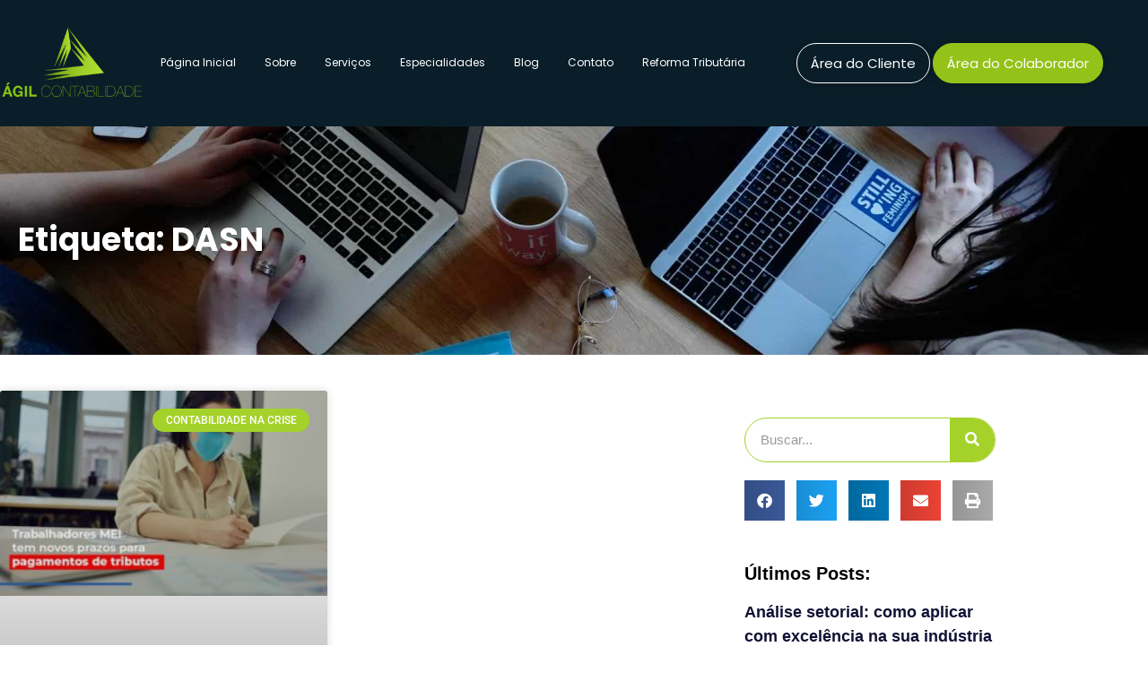

--- FILE ---
content_type: text/html; charset=UTF-8
request_url: https://agilcontabilidade.com.br/tags/dasn/
body_size: 34453
content:
<!DOCTYPE html>
<html lang="pt-BR">
<head><meta charset="UTF-8"><script>if(navigator.userAgent.match(/MSIE|Internet Explorer/i)||navigator.userAgent.match(/Trident\/7\..*?rv:11/i)){var href=document.location.href;if(!href.match(/[?&]nowprocket/)){if(href.indexOf("?")==-1){if(href.indexOf("#")==-1){document.location.href=href+"?nowprocket=1"}else{document.location.href=href.replace("#","?nowprocket=1#")}}else{if(href.indexOf("#")==-1){document.location.href=href+"&nowprocket=1"}else{document.location.href=href.replace("#","&nowprocket=1#")}}}}</script><script>(()=>{class RocketLazyLoadScripts{constructor(){this.v="2.0.4",this.userEvents=["keydown","keyup","mousedown","mouseup","mousemove","mouseover","mouseout","touchmove","touchstart","touchend","touchcancel","wheel","click","dblclick","input"],this.attributeEvents=["onblur","onclick","oncontextmenu","ondblclick","onfocus","onmousedown","onmouseenter","onmouseleave","onmousemove","onmouseout","onmouseover","onmouseup","onmousewheel","onscroll","onsubmit"]}async t(){this.i(),this.o(),/iP(ad|hone)/.test(navigator.userAgent)&&this.h(),this.u(),this.l(this),this.m(),this.k(this),this.p(this),this._(),await Promise.all([this.R(),this.L()]),this.lastBreath=Date.now(),this.S(this),this.P(),this.D(),this.O(),this.M(),await this.C(this.delayedScripts.normal),await this.C(this.delayedScripts.defer),await this.C(this.delayedScripts.async),await this.T(),await this.F(),await this.j(),await this.A(),window.dispatchEvent(new Event("rocket-allScriptsLoaded")),this.everythingLoaded=!0,this.lastTouchEnd&&await new Promise(t=>setTimeout(t,500-Date.now()+this.lastTouchEnd)),this.I(),this.H(),this.U(),this.W()}i(){this.CSPIssue=sessionStorage.getItem("rocketCSPIssue"),document.addEventListener("securitypolicyviolation",t=>{this.CSPIssue||"script-src-elem"!==t.violatedDirective||"data"!==t.blockedURI||(this.CSPIssue=!0,sessionStorage.setItem("rocketCSPIssue",!0))},{isRocket:!0})}o(){window.addEventListener("pageshow",t=>{this.persisted=t.persisted,this.realWindowLoadedFired=!0},{isRocket:!0}),window.addEventListener("pagehide",()=>{this.onFirstUserAction=null},{isRocket:!0})}h(){let t;function e(e){t=e}window.addEventListener("touchstart",e,{isRocket:!0}),window.addEventListener("touchend",function i(o){o.changedTouches[0]&&t.changedTouches[0]&&Math.abs(o.changedTouches[0].pageX-t.changedTouches[0].pageX)<10&&Math.abs(o.changedTouches[0].pageY-t.changedTouches[0].pageY)<10&&o.timeStamp-t.timeStamp<200&&(window.removeEventListener("touchstart",e,{isRocket:!0}),window.removeEventListener("touchend",i,{isRocket:!0}),"INPUT"===o.target.tagName&&"text"===o.target.type||(o.target.dispatchEvent(new TouchEvent("touchend",{target:o.target,bubbles:!0})),o.target.dispatchEvent(new MouseEvent("mouseover",{target:o.target,bubbles:!0})),o.target.dispatchEvent(new PointerEvent("click",{target:o.target,bubbles:!0,cancelable:!0,detail:1,clientX:o.changedTouches[0].clientX,clientY:o.changedTouches[0].clientY})),event.preventDefault()))},{isRocket:!0})}q(t){this.userActionTriggered||("mousemove"!==t.type||this.firstMousemoveIgnored?"keyup"===t.type||"mouseover"===t.type||"mouseout"===t.type||(this.userActionTriggered=!0,this.onFirstUserAction&&this.onFirstUserAction()):this.firstMousemoveIgnored=!0),"click"===t.type&&t.preventDefault(),t.stopPropagation(),t.stopImmediatePropagation(),"touchstart"===this.lastEvent&&"touchend"===t.type&&(this.lastTouchEnd=Date.now()),"click"===t.type&&(this.lastTouchEnd=0),this.lastEvent=t.type,t.composedPath&&t.composedPath()[0].getRootNode()instanceof ShadowRoot&&(t.rocketTarget=t.composedPath()[0]),this.savedUserEvents.push(t)}u(){this.savedUserEvents=[],this.userEventHandler=this.q.bind(this),this.userEvents.forEach(t=>window.addEventListener(t,this.userEventHandler,{passive:!1,isRocket:!0})),document.addEventListener("visibilitychange",this.userEventHandler,{isRocket:!0})}U(){this.userEvents.forEach(t=>window.removeEventListener(t,this.userEventHandler,{passive:!1,isRocket:!0})),document.removeEventListener("visibilitychange",this.userEventHandler,{isRocket:!0}),this.savedUserEvents.forEach(t=>{(t.rocketTarget||t.target).dispatchEvent(new window[t.constructor.name](t.type,t))})}m(){const t="return false",e=Array.from(this.attributeEvents,t=>"data-rocket-"+t),i="["+this.attributeEvents.join("],[")+"]",o="[data-rocket-"+this.attributeEvents.join("],[data-rocket-")+"]",s=(e,i,o)=>{o&&o!==t&&(e.setAttribute("data-rocket-"+i,o),e["rocket"+i]=new Function("event",o),e.setAttribute(i,t))};new MutationObserver(t=>{for(const n of t)"attributes"===n.type&&(n.attributeName.startsWith("data-rocket-")||this.everythingLoaded?n.attributeName.startsWith("data-rocket-")&&this.everythingLoaded&&this.N(n.target,n.attributeName.substring(12)):s(n.target,n.attributeName,n.target.getAttribute(n.attributeName))),"childList"===n.type&&n.addedNodes.forEach(t=>{if(t.nodeType===Node.ELEMENT_NODE)if(this.everythingLoaded)for(const i of[t,...t.querySelectorAll(o)])for(const t of i.getAttributeNames())e.includes(t)&&this.N(i,t.substring(12));else for(const e of[t,...t.querySelectorAll(i)])for(const t of e.getAttributeNames())this.attributeEvents.includes(t)&&s(e,t,e.getAttribute(t))})}).observe(document,{subtree:!0,childList:!0,attributeFilter:[...this.attributeEvents,...e]})}I(){this.attributeEvents.forEach(t=>{document.querySelectorAll("[data-rocket-"+t+"]").forEach(e=>{this.N(e,t)})})}N(t,e){const i=t.getAttribute("data-rocket-"+e);i&&(t.setAttribute(e,i),t.removeAttribute("data-rocket-"+e))}k(t){Object.defineProperty(HTMLElement.prototype,"onclick",{get(){return this.rocketonclick||null},set(e){this.rocketonclick=e,this.setAttribute(t.everythingLoaded?"onclick":"data-rocket-onclick","this.rocketonclick(event)")}})}S(t){function e(e,i){let o=e[i];e[i]=null,Object.defineProperty(e,i,{get:()=>o,set(s){t.everythingLoaded?o=s:e["rocket"+i]=o=s}})}e(document,"onreadystatechange"),e(window,"onload"),e(window,"onpageshow");try{Object.defineProperty(document,"readyState",{get:()=>t.rocketReadyState,set(e){t.rocketReadyState=e},configurable:!0}),document.readyState="loading"}catch(t){console.log("WPRocket DJE readyState conflict, bypassing")}}l(t){this.originalAddEventListener=EventTarget.prototype.addEventListener,this.originalRemoveEventListener=EventTarget.prototype.removeEventListener,this.savedEventListeners=[],EventTarget.prototype.addEventListener=function(e,i,o){o&&o.isRocket||!t.B(e,this)&&!t.userEvents.includes(e)||t.B(e,this)&&!t.userActionTriggered||e.startsWith("rocket-")||t.everythingLoaded?t.originalAddEventListener.call(this,e,i,o):(t.savedEventListeners.push({target:this,remove:!1,type:e,func:i,options:o}),"mouseenter"!==e&&"mouseleave"!==e||t.originalAddEventListener.call(this,e,t.savedUserEvents.push,o))},EventTarget.prototype.removeEventListener=function(e,i,o){o&&o.isRocket||!t.B(e,this)&&!t.userEvents.includes(e)||t.B(e,this)&&!t.userActionTriggered||e.startsWith("rocket-")||t.everythingLoaded?t.originalRemoveEventListener.call(this,e,i,o):t.savedEventListeners.push({target:this,remove:!0,type:e,func:i,options:o})}}J(t,e){this.savedEventListeners=this.savedEventListeners.filter(i=>{let o=i.type,s=i.target||window;return e!==o||t!==s||(this.B(o,s)&&(i.type="rocket-"+o),this.$(i),!1)})}H(){EventTarget.prototype.addEventListener=this.originalAddEventListener,EventTarget.prototype.removeEventListener=this.originalRemoveEventListener,this.savedEventListeners.forEach(t=>this.$(t))}$(t){t.remove?this.originalRemoveEventListener.call(t.target,t.type,t.func,t.options):this.originalAddEventListener.call(t.target,t.type,t.func,t.options)}p(t){let e;function i(e){return t.everythingLoaded?e:e.split(" ").map(t=>"load"===t||t.startsWith("load.")?"rocket-jquery-load":t).join(" ")}function o(o){function s(e){const s=o.fn[e];o.fn[e]=o.fn.init.prototype[e]=function(){return this[0]===window&&t.userActionTriggered&&("string"==typeof arguments[0]||arguments[0]instanceof String?arguments[0]=i(arguments[0]):"object"==typeof arguments[0]&&Object.keys(arguments[0]).forEach(t=>{const e=arguments[0][t];delete arguments[0][t],arguments[0][i(t)]=e})),s.apply(this,arguments),this}}if(o&&o.fn&&!t.allJQueries.includes(o)){const e={DOMContentLoaded:[],"rocket-DOMContentLoaded":[]};for(const t in e)document.addEventListener(t,()=>{e[t].forEach(t=>t())},{isRocket:!0});o.fn.ready=o.fn.init.prototype.ready=function(i){function s(){parseInt(o.fn.jquery)>2?setTimeout(()=>i.bind(document)(o)):i.bind(document)(o)}return"function"==typeof i&&(t.realDomReadyFired?!t.userActionTriggered||t.fauxDomReadyFired?s():e["rocket-DOMContentLoaded"].push(s):e.DOMContentLoaded.push(s)),o([])},s("on"),s("one"),s("off"),t.allJQueries.push(o)}e=o}t.allJQueries=[],o(window.jQuery),Object.defineProperty(window,"jQuery",{get:()=>e,set(t){o(t)}})}P(){const t=new Map;document.write=document.writeln=function(e){const i=document.currentScript,o=document.createRange(),s=i.parentElement;let n=t.get(i);void 0===n&&(n=i.nextSibling,t.set(i,n));const c=document.createDocumentFragment();o.setStart(c,0),c.appendChild(o.createContextualFragment(e)),s.insertBefore(c,n)}}async R(){return new Promise(t=>{this.userActionTriggered?t():this.onFirstUserAction=t})}async L(){return new Promise(t=>{document.addEventListener("DOMContentLoaded",()=>{this.realDomReadyFired=!0,t()},{isRocket:!0})})}async j(){return this.realWindowLoadedFired?Promise.resolve():new Promise(t=>{window.addEventListener("load",t,{isRocket:!0})})}M(){this.pendingScripts=[];this.scriptsMutationObserver=new MutationObserver(t=>{for(const e of t)e.addedNodes.forEach(t=>{"SCRIPT"!==t.tagName||t.noModule||t.isWPRocket||this.pendingScripts.push({script:t,promise:new Promise(e=>{const i=()=>{const i=this.pendingScripts.findIndex(e=>e.script===t);i>=0&&this.pendingScripts.splice(i,1),e()};t.addEventListener("load",i,{isRocket:!0}),t.addEventListener("error",i,{isRocket:!0}),setTimeout(i,1e3)})})})}),this.scriptsMutationObserver.observe(document,{childList:!0,subtree:!0})}async F(){await this.X(),this.pendingScripts.length?(await this.pendingScripts[0].promise,await this.F()):this.scriptsMutationObserver.disconnect()}D(){this.delayedScripts={normal:[],async:[],defer:[]},document.querySelectorAll("script[type$=rocketlazyloadscript]").forEach(t=>{t.hasAttribute("data-rocket-src")?t.hasAttribute("async")&&!1!==t.async?this.delayedScripts.async.push(t):t.hasAttribute("defer")&&!1!==t.defer||"module"===t.getAttribute("data-rocket-type")?this.delayedScripts.defer.push(t):this.delayedScripts.normal.push(t):this.delayedScripts.normal.push(t)})}async _(){await this.L();let t=[];document.querySelectorAll("script[type$=rocketlazyloadscript][data-rocket-src]").forEach(e=>{let i=e.getAttribute("data-rocket-src");if(i&&!i.startsWith("data:")){i.startsWith("//")&&(i=location.protocol+i);try{const o=new URL(i).origin;o!==location.origin&&t.push({src:o,crossOrigin:e.crossOrigin||"module"===e.getAttribute("data-rocket-type")})}catch(t){}}}),t=[...new Map(t.map(t=>[JSON.stringify(t),t])).values()],this.Y(t,"preconnect")}async G(t){if(await this.K(),!0!==t.noModule||!("noModule"in HTMLScriptElement.prototype))return new Promise(e=>{let i;function o(){(i||t).setAttribute("data-rocket-status","executed"),e()}try{if(navigator.userAgent.includes("Firefox/")||""===navigator.vendor||this.CSPIssue)i=document.createElement("script"),[...t.attributes].forEach(t=>{let e=t.nodeName;"type"!==e&&("data-rocket-type"===e&&(e="type"),"data-rocket-src"===e&&(e="src"),i.setAttribute(e,t.nodeValue))}),t.text&&(i.text=t.text),t.nonce&&(i.nonce=t.nonce),i.hasAttribute("src")?(i.addEventListener("load",o,{isRocket:!0}),i.addEventListener("error",()=>{i.setAttribute("data-rocket-status","failed-network"),e()},{isRocket:!0}),setTimeout(()=>{i.isConnected||e()},1)):(i.text=t.text,o()),i.isWPRocket=!0,t.parentNode.replaceChild(i,t);else{const i=t.getAttribute("data-rocket-type"),s=t.getAttribute("data-rocket-src");i?(t.type=i,t.removeAttribute("data-rocket-type")):t.removeAttribute("type"),t.addEventListener("load",o,{isRocket:!0}),t.addEventListener("error",i=>{this.CSPIssue&&i.target.src.startsWith("data:")?(console.log("WPRocket: CSP fallback activated"),t.removeAttribute("src"),this.G(t).then(e)):(t.setAttribute("data-rocket-status","failed-network"),e())},{isRocket:!0}),s?(t.fetchPriority="high",t.removeAttribute("data-rocket-src"),t.src=s):t.src="data:text/javascript;base64,"+window.btoa(unescape(encodeURIComponent(t.text)))}}catch(i){t.setAttribute("data-rocket-status","failed-transform"),e()}});t.setAttribute("data-rocket-status","skipped")}async C(t){const e=t.shift();return e?(e.isConnected&&await this.G(e),this.C(t)):Promise.resolve()}O(){this.Y([...this.delayedScripts.normal,...this.delayedScripts.defer,...this.delayedScripts.async],"preload")}Y(t,e){this.trash=this.trash||[];let i=!0;var o=document.createDocumentFragment();t.forEach(t=>{const s=t.getAttribute&&t.getAttribute("data-rocket-src")||t.src;if(s&&!s.startsWith("data:")){const n=document.createElement("link");n.href=s,n.rel=e,"preconnect"!==e&&(n.as="script",n.fetchPriority=i?"high":"low"),t.getAttribute&&"module"===t.getAttribute("data-rocket-type")&&(n.crossOrigin=!0),t.crossOrigin&&(n.crossOrigin=t.crossOrigin),t.integrity&&(n.integrity=t.integrity),t.nonce&&(n.nonce=t.nonce),o.appendChild(n),this.trash.push(n),i=!1}}),document.head.appendChild(o)}W(){this.trash.forEach(t=>t.remove())}async T(){try{document.readyState="interactive"}catch(t){}this.fauxDomReadyFired=!0;try{await this.K(),this.J(document,"readystatechange"),document.dispatchEvent(new Event("rocket-readystatechange")),await this.K(),document.rocketonreadystatechange&&document.rocketonreadystatechange(),await this.K(),this.J(document,"DOMContentLoaded"),document.dispatchEvent(new Event("rocket-DOMContentLoaded")),await this.K(),this.J(window,"DOMContentLoaded"),window.dispatchEvent(new Event("rocket-DOMContentLoaded"))}catch(t){console.error(t)}}async A(){try{document.readyState="complete"}catch(t){}try{await this.K(),this.J(document,"readystatechange"),document.dispatchEvent(new Event("rocket-readystatechange")),await this.K(),document.rocketonreadystatechange&&document.rocketonreadystatechange(),await this.K(),this.J(window,"load"),window.dispatchEvent(new Event("rocket-load")),await this.K(),window.rocketonload&&window.rocketonload(),await this.K(),this.allJQueries.forEach(t=>t(window).trigger("rocket-jquery-load")),await this.K(),this.J(window,"pageshow");const t=new Event("rocket-pageshow");t.persisted=this.persisted,window.dispatchEvent(t),await this.K(),window.rocketonpageshow&&window.rocketonpageshow({persisted:this.persisted})}catch(t){console.error(t)}}async K(){Date.now()-this.lastBreath>45&&(await this.X(),this.lastBreath=Date.now())}async X(){return document.hidden?new Promise(t=>setTimeout(t)):new Promise(t=>requestAnimationFrame(t))}B(t,e){return e===document&&"readystatechange"===t||(e===document&&"DOMContentLoaded"===t||(e===window&&"DOMContentLoaded"===t||(e===window&&"load"===t||e===window&&"pageshow"===t)))}static run(){(new RocketLazyLoadScripts).t()}}RocketLazyLoadScripts.run()})();</script>
	
	<meta name="viewport" content="width=device-width, initial-scale=1.0, viewport-fit=cover" />		<meta name='robots' content='index, follow, max-image-preview:large, max-snippet:-1, max-video-preview:-1' />

            <script data-no-defer="1" data-ezscrex="false" data-cfasync="false" data-pagespeed-no-defer data-cookieconsent="ignore">
                var ctPublicFunctions = {"_ajax_nonce":"62e285d1ed","_rest_nonce":"678907d5c5","_ajax_url":"\/wp-admin\/admin-ajax.php","_rest_url":"https:\/\/agilcontabilidade.com.br\/wp-json\/","data__cookies_type":"none","data__ajax_type":"rest","data__bot_detector_enabled":"1","data__frontend_data_log_enabled":1,"cookiePrefix":"","wprocket_detected":true,"host_url":"agilcontabilidade.com.br","text__ee_click_to_select":"Click to select the whole data","text__ee_original_email":"The complete one is","text__ee_got_it":"Got it","text__ee_blocked":"Blocked","text__ee_cannot_connect":"Cannot connect","text__ee_cannot_decode":"Can not decode email. Unknown reason","text__ee_email_decoder":"CleanTalk email decoder","text__ee_wait_for_decoding":"The magic is on the way!","text__ee_decoding_process":"Please wait a few seconds while we decode the contact data."}
            </script>
        
            <script data-no-defer="1" data-ezscrex="false" data-cfasync="false" data-pagespeed-no-defer data-cookieconsent="ignore">
                var ctPublic = {"_ajax_nonce":"62e285d1ed","settings__forms__check_internal":"0","settings__forms__check_external":"0","settings__forms__force_protection":"0","settings__forms__search_test":"1","settings__forms__wc_add_to_cart":"0","settings__data__bot_detector_enabled":"1","settings__sfw__anti_crawler":0,"blog_home":"https:\/\/agilcontabilidade.com.br\/","pixel__setting":"3","pixel__enabled":true,"pixel__url":null,"data__email_check_before_post":"1","data__email_check_exist_post":"1","data__cookies_type":"none","data__key_is_ok":true,"data__visible_fields_required":true,"wl_brandname":"Anti-Spam by CleanTalk","wl_brandname_short":"CleanTalk","ct_checkjs_key":"7bee41fa13f6356c67fbfac2b9ed0f3ae998e1738c05336a26b11f5679969448","emailEncoderPassKey":"dedb662ba5cdf55a4c669a45bcf0e9b6","bot_detector_forms_excluded":"W10=","advancedCacheExists":true,"varnishCacheExists":false,"wc_ajax_add_to_cart":false}
            </script>
        <meta name="viewport" content="width=device-width, initial-scale=1">
<meta name="generator" content="Total WordPress Theme 4.8.3" />
<meta http-equiv="X-UA-Compatible" content="IE=edge" />

	<!-- This site is optimized with the Yoast SEO plugin v26.8 - https://yoast.com/product/yoast-seo-wordpress/ -->
	<title>DASN - 1 - Contabilidade em São Paulo</title>
<link data-rocket-preload as="style" href="https://fonts.googleapis.com/css?family=Open%20Sans%3A100%2C200%2C300%2C400%2C500%2C600%2C700%2C800%2C900%2C100i%2C200i%2C300i%2C400i%2C500i%2C600i%2C700i%2C800i%2C900i&#038;subset=latin&#038;display=swap" rel="preload">
<link href="https://fonts.googleapis.com/css?family=Open%20Sans%3A100%2C200%2C300%2C400%2C500%2C600%2C700%2C800%2C900%2C100i%2C200i%2C300i%2C400i%2C500i%2C600i%2C700i%2C800i%2C900i&#038;subset=latin&#038;display=swap" media="print" onload="this.media=&#039;all&#039;" rel="stylesheet">
<noscript data-wpr-hosted-gf-parameters=""><link rel="stylesheet" href="https://fonts.googleapis.com/css?family=Open%20Sans%3A100%2C200%2C300%2C400%2C500%2C600%2C700%2C800%2C900%2C100i%2C200i%2C300i%2C400i%2C500i%2C600i%2C700i%2C800i%2C900i&#038;subset=latin&#038;display=swap"></noscript>
	<meta name="description" content="DASN - Há mais de 25 anos no mercado, atuando diretamente com comércio, indústria e prestação de serviços, trazendo agilidade, garantia, integridade e lealdade de nossos serviços. Confira nosso Escritório de Contabilidade em São Paulo! - 1 - CContabilidade em São Paulo" />
	<link rel="canonical" href="https://agilcontabilidade.com.br/tags/dasn/" />
	<meta property="og:locale" content="pt_BR" />
	<meta property="og:type" content="article" />
	<meta property="og:title" content="DASN - 1 - Contabilidade em São Paulo" />
	<meta property="og:description" content="DASN - Há mais de 25 anos no mercado, atuando diretamente com comércio, indústria e prestação de serviços, trazendo agilidade, garantia, integridade e lealdade de nossos serviços. Confira nosso Escritório de Contabilidade em São Paulo! - 1 - CContabilidade em São Paulo" />
	<meta property="og:url" content="https://agilcontabilidade.com.br/tags/dasn/" />
	<meta property="og:site_name" content="Ágil Contabilidade" />
	<meta name="twitter:card" content="summary_large_image" />
	<script type="application/ld+json" class="yoast-schema-graph">{"@context":"https://schema.org","@graph":[{"@type":"CollectionPage","@id":"https://agilcontabilidade.com.br/tags/dasn/","url":"https://agilcontabilidade.com.br/tags/dasn/","name":"DASN - 1 - Contabilidade em São Paulo","isPartOf":{"@id":"https://agilcontabilidade.com.br/#website"},"primaryImageOfPage":{"@id":"https://agilcontabilidade.com.br/tags/dasn/#primaryimage"},"image":{"@id":"https://agilcontabilidade.com.br/tags/dasn/#primaryimage"},"thumbnailUrl":"https://agilcontabilidade.com.br/wp-content/uploads/2020/05/mei-trabalhadores-mei-tem-novos-prazos-para-pagamentos-de-tributos.jpg","description":"DASN - Há mais de 25 anos no mercado, atuando diretamente com comércio, indústria e prestação de serviços, trazendo agilidade, garantia, integridade e lealdade de nossos serviços. Confira nosso Escritório de Contabilidade em São Paulo! - 1 - CContabilidade em São Paulo","breadcrumb":{"@id":"https://agilcontabilidade.com.br/tags/dasn/#breadcrumb"},"inLanguage":"pt-BR"},{"@type":"ImageObject","inLanguage":"pt-BR","@id":"https://agilcontabilidade.com.br/tags/dasn/#primaryimage","url":"https://agilcontabilidade.com.br/wp-content/uploads/2020/05/mei-trabalhadores-mei-tem-novos-prazos-para-pagamentos-de-tributos.jpg","contentUrl":"https://agilcontabilidade.com.br/wp-content/uploads/2020/05/mei-trabalhadores-mei-tem-novos-prazos-para-pagamentos-de-tributos.jpg","width":800,"height":500,"caption":"Mei Trabalhadores Mei Tem Novos Prazos Para Pagamentos De Tributos Notícias E Artigos Contábeis - Ágil Contabilidade"},{"@type":"BreadcrumbList","@id":"https://agilcontabilidade.com.br/tags/dasn/#breadcrumb","itemListElement":[{"@type":"ListItem","position":1,"name":"Início","item":"https://agilcontabilidade.com.br/"},{"@type":"ListItem","position":2,"name":"DASN"}]},{"@type":"WebSite","@id":"https://agilcontabilidade.com.br/#website","url":"https://agilcontabilidade.com.br/","name":"Ágil Contabilidade","description":"Há mais de 25 anos no mercado, atuando diretamente com comércio, indústria e prestação de serviços, trazendo agilidade, garantia, integridade e lealdade de nossos serviços. Confira nosso Escritório de Contabilidade em São Paulo!","publisher":{"@id":"https://agilcontabilidade.com.br/#organization"},"potentialAction":[{"@type":"SearchAction","target":{"@type":"EntryPoint","urlTemplate":"https://agilcontabilidade.com.br/?s={search_term_string}"},"query-input":{"@type":"PropertyValueSpecification","valueRequired":true,"valueName":"search_term_string"}}],"inLanguage":"pt-BR"},{"@type":"Organization","@id":"https://agilcontabilidade.com.br/#organization","name":"Ágil Contabilidade","url":"https://agilcontabilidade.com.br/","logo":{"@type":"ImageObject","inLanguage":"pt-BR","@id":"https://agilcontabilidade.com.br/#/schema/logo/image/","url":"https://agilcontabilidade.com.br/wp-content/uploads/2020/11/agilcontabilidade_logo-1.png","contentUrl":"https://agilcontabilidade.com.br/wp-content/uploads/2020/11/agilcontabilidade_logo-1.png","width":300,"height":300,"caption":"Ágil Contabilidade"},"image":{"@id":"https://agilcontabilidade.com.br/#/schema/logo/image/"}}]}</script>
	<!-- / Yoast SEO plugin. -->


<link rel='dns-prefetch' href='//fd.cleantalk.org' />
<link rel='dns-prefetch' href='//fonts.googleapis.com' />
<link href='https://fonts.gstatic.com' crossorigin rel='preconnect' />
<style id='wp-img-auto-sizes-contain-inline-css' type='text/css'>
img:is([sizes=auto i],[sizes^="auto," i]){contain-intrinsic-size:3000px 1500px}
/*# sourceURL=wp-img-auto-sizes-contain-inline-css */
</style>
<link rel='stylesheet' id='wp-block-library-css' href='https://agilcontabilidade.com.br/wp-includes/css/dist/block-library/style.min.css' type='text/css' media='all' />
<style id='classic-theme-styles-inline-css' type='text/css'>
/*! This file is auto-generated */
.wp-block-button__link{color:#fff;background-color:#32373c;border-radius:9999px;box-shadow:none;text-decoration:none;padding:calc(.667em + 2px) calc(1.333em + 2px);font-size:1.125em}.wp-block-file__button{background:#32373c;color:#fff;text-decoration:none}
/*# sourceURL=/wp-includes/css/classic-themes.min.css */
</style>
<style id='joinchat-button-style-inline-css' type='text/css'>
.wp-block-joinchat-button{border:none!important;text-align:center}.wp-block-joinchat-button figure{display:table;margin:0 auto;padding:0}.wp-block-joinchat-button figcaption{font:normal normal 400 .6em/2em var(--wp--preset--font-family--system-font,sans-serif);margin:0;padding:0}.wp-block-joinchat-button .joinchat-button__qr{background-color:#fff;border:6px solid #25d366;border-radius:30px;box-sizing:content-box;display:block;height:200px;margin:auto;overflow:hidden;padding:10px;width:200px}.wp-block-joinchat-button .joinchat-button__qr canvas,.wp-block-joinchat-button .joinchat-button__qr img{display:block;margin:auto}.wp-block-joinchat-button .joinchat-button__link{align-items:center;background-color:#25d366;border:6px solid #25d366;border-radius:30px;display:inline-flex;flex-flow:row nowrap;justify-content:center;line-height:1.25em;margin:0 auto;text-decoration:none}.wp-block-joinchat-button .joinchat-button__link:before{background:transparent var(--joinchat-ico) no-repeat center;background-size:100%;content:"";display:block;height:1.5em;margin:-.75em .75em -.75em 0;width:1.5em}.wp-block-joinchat-button figure+.joinchat-button__link{margin-top:10px}@media (orientation:landscape)and (min-height:481px),(orientation:portrait)and (min-width:481px){.wp-block-joinchat-button.joinchat-button--qr-only figure+.joinchat-button__link{display:none}}@media (max-width:480px),(orientation:landscape)and (max-height:480px){.wp-block-joinchat-button figure{display:none}}

/*# sourceURL=https://agilcontabilidade.com.br/wp-content/plugins/creame-whatsapp-me/gutenberg/build/style-index.css */
</style>
<style id='global-styles-inline-css' type='text/css'>
:root{--wp--preset--aspect-ratio--square: 1;--wp--preset--aspect-ratio--4-3: 4/3;--wp--preset--aspect-ratio--3-4: 3/4;--wp--preset--aspect-ratio--3-2: 3/2;--wp--preset--aspect-ratio--2-3: 2/3;--wp--preset--aspect-ratio--16-9: 16/9;--wp--preset--aspect-ratio--9-16: 9/16;--wp--preset--color--black: #000000;--wp--preset--color--cyan-bluish-gray: #abb8c3;--wp--preset--color--white: #ffffff;--wp--preset--color--pale-pink: #f78da7;--wp--preset--color--vivid-red: #cf2e2e;--wp--preset--color--luminous-vivid-orange: #ff6900;--wp--preset--color--luminous-vivid-amber: #fcb900;--wp--preset--color--light-green-cyan: #7bdcb5;--wp--preset--color--vivid-green-cyan: #00d084;--wp--preset--color--pale-cyan-blue: #8ed1fc;--wp--preset--color--vivid-cyan-blue: #0693e3;--wp--preset--color--vivid-purple: #9b51e0;--wp--preset--gradient--vivid-cyan-blue-to-vivid-purple: linear-gradient(135deg,rgb(6,147,227) 0%,rgb(155,81,224) 100%);--wp--preset--gradient--light-green-cyan-to-vivid-green-cyan: linear-gradient(135deg,rgb(122,220,180) 0%,rgb(0,208,130) 100%);--wp--preset--gradient--luminous-vivid-amber-to-luminous-vivid-orange: linear-gradient(135deg,rgb(252,185,0) 0%,rgb(255,105,0) 100%);--wp--preset--gradient--luminous-vivid-orange-to-vivid-red: linear-gradient(135deg,rgb(255,105,0) 0%,rgb(207,46,46) 100%);--wp--preset--gradient--very-light-gray-to-cyan-bluish-gray: linear-gradient(135deg,rgb(238,238,238) 0%,rgb(169,184,195) 100%);--wp--preset--gradient--cool-to-warm-spectrum: linear-gradient(135deg,rgb(74,234,220) 0%,rgb(151,120,209) 20%,rgb(207,42,186) 40%,rgb(238,44,130) 60%,rgb(251,105,98) 80%,rgb(254,248,76) 100%);--wp--preset--gradient--blush-light-purple: linear-gradient(135deg,rgb(255,206,236) 0%,rgb(152,150,240) 100%);--wp--preset--gradient--blush-bordeaux: linear-gradient(135deg,rgb(254,205,165) 0%,rgb(254,45,45) 50%,rgb(107,0,62) 100%);--wp--preset--gradient--luminous-dusk: linear-gradient(135deg,rgb(255,203,112) 0%,rgb(199,81,192) 50%,rgb(65,88,208) 100%);--wp--preset--gradient--pale-ocean: linear-gradient(135deg,rgb(255,245,203) 0%,rgb(182,227,212) 50%,rgb(51,167,181) 100%);--wp--preset--gradient--electric-grass: linear-gradient(135deg,rgb(202,248,128) 0%,rgb(113,206,126) 100%);--wp--preset--gradient--midnight: linear-gradient(135deg,rgb(2,3,129) 0%,rgb(40,116,252) 100%);--wp--preset--font-size--small: 13px;--wp--preset--font-size--medium: 20px;--wp--preset--font-size--large: 36px;--wp--preset--font-size--x-large: 42px;--wp--preset--spacing--20: 0.44rem;--wp--preset--spacing--30: 0.67rem;--wp--preset--spacing--40: 1rem;--wp--preset--spacing--50: 1.5rem;--wp--preset--spacing--60: 2.25rem;--wp--preset--spacing--70: 3.38rem;--wp--preset--spacing--80: 5.06rem;--wp--preset--shadow--natural: 6px 6px 9px rgba(0, 0, 0, 0.2);--wp--preset--shadow--deep: 12px 12px 50px rgba(0, 0, 0, 0.4);--wp--preset--shadow--sharp: 6px 6px 0px rgba(0, 0, 0, 0.2);--wp--preset--shadow--outlined: 6px 6px 0px -3px rgb(255, 255, 255), 6px 6px rgb(0, 0, 0);--wp--preset--shadow--crisp: 6px 6px 0px rgb(0, 0, 0);}:where(.is-layout-flex){gap: 0.5em;}:where(.is-layout-grid){gap: 0.5em;}body .is-layout-flex{display: flex;}.is-layout-flex{flex-wrap: wrap;align-items: center;}.is-layout-flex > :is(*, div){margin: 0;}body .is-layout-grid{display: grid;}.is-layout-grid > :is(*, div){margin: 0;}:where(.wp-block-columns.is-layout-flex){gap: 2em;}:where(.wp-block-columns.is-layout-grid){gap: 2em;}:where(.wp-block-post-template.is-layout-flex){gap: 1.25em;}:where(.wp-block-post-template.is-layout-grid){gap: 1.25em;}.has-black-color{color: var(--wp--preset--color--black) !important;}.has-cyan-bluish-gray-color{color: var(--wp--preset--color--cyan-bluish-gray) !important;}.has-white-color{color: var(--wp--preset--color--white) !important;}.has-pale-pink-color{color: var(--wp--preset--color--pale-pink) !important;}.has-vivid-red-color{color: var(--wp--preset--color--vivid-red) !important;}.has-luminous-vivid-orange-color{color: var(--wp--preset--color--luminous-vivid-orange) !important;}.has-luminous-vivid-amber-color{color: var(--wp--preset--color--luminous-vivid-amber) !important;}.has-light-green-cyan-color{color: var(--wp--preset--color--light-green-cyan) !important;}.has-vivid-green-cyan-color{color: var(--wp--preset--color--vivid-green-cyan) !important;}.has-pale-cyan-blue-color{color: var(--wp--preset--color--pale-cyan-blue) !important;}.has-vivid-cyan-blue-color{color: var(--wp--preset--color--vivid-cyan-blue) !important;}.has-vivid-purple-color{color: var(--wp--preset--color--vivid-purple) !important;}.has-black-background-color{background-color: var(--wp--preset--color--black) !important;}.has-cyan-bluish-gray-background-color{background-color: var(--wp--preset--color--cyan-bluish-gray) !important;}.has-white-background-color{background-color: var(--wp--preset--color--white) !important;}.has-pale-pink-background-color{background-color: var(--wp--preset--color--pale-pink) !important;}.has-vivid-red-background-color{background-color: var(--wp--preset--color--vivid-red) !important;}.has-luminous-vivid-orange-background-color{background-color: var(--wp--preset--color--luminous-vivid-orange) !important;}.has-luminous-vivid-amber-background-color{background-color: var(--wp--preset--color--luminous-vivid-amber) !important;}.has-light-green-cyan-background-color{background-color: var(--wp--preset--color--light-green-cyan) !important;}.has-vivid-green-cyan-background-color{background-color: var(--wp--preset--color--vivid-green-cyan) !important;}.has-pale-cyan-blue-background-color{background-color: var(--wp--preset--color--pale-cyan-blue) !important;}.has-vivid-cyan-blue-background-color{background-color: var(--wp--preset--color--vivid-cyan-blue) !important;}.has-vivid-purple-background-color{background-color: var(--wp--preset--color--vivid-purple) !important;}.has-black-border-color{border-color: var(--wp--preset--color--black) !important;}.has-cyan-bluish-gray-border-color{border-color: var(--wp--preset--color--cyan-bluish-gray) !important;}.has-white-border-color{border-color: var(--wp--preset--color--white) !important;}.has-pale-pink-border-color{border-color: var(--wp--preset--color--pale-pink) !important;}.has-vivid-red-border-color{border-color: var(--wp--preset--color--vivid-red) !important;}.has-luminous-vivid-orange-border-color{border-color: var(--wp--preset--color--luminous-vivid-orange) !important;}.has-luminous-vivid-amber-border-color{border-color: var(--wp--preset--color--luminous-vivid-amber) !important;}.has-light-green-cyan-border-color{border-color: var(--wp--preset--color--light-green-cyan) !important;}.has-vivid-green-cyan-border-color{border-color: var(--wp--preset--color--vivid-green-cyan) !important;}.has-pale-cyan-blue-border-color{border-color: var(--wp--preset--color--pale-cyan-blue) !important;}.has-vivid-cyan-blue-border-color{border-color: var(--wp--preset--color--vivid-cyan-blue) !important;}.has-vivid-purple-border-color{border-color: var(--wp--preset--color--vivid-purple) !important;}.has-vivid-cyan-blue-to-vivid-purple-gradient-background{background: var(--wp--preset--gradient--vivid-cyan-blue-to-vivid-purple) !important;}.has-light-green-cyan-to-vivid-green-cyan-gradient-background{background: var(--wp--preset--gradient--light-green-cyan-to-vivid-green-cyan) !important;}.has-luminous-vivid-amber-to-luminous-vivid-orange-gradient-background{background: var(--wp--preset--gradient--luminous-vivid-amber-to-luminous-vivid-orange) !important;}.has-luminous-vivid-orange-to-vivid-red-gradient-background{background: var(--wp--preset--gradient--luminous-vivid-orange-to-vivid-red) !important;}.has-very-light-gray-to-cyan-bluish-gray-gradient-background{background: var(--wp--preset--gradient--very-light-gray-to-cyan-bluish-gray) !important;}.has-cool-to-warm-spectrum-gradient-background{background: var(--wp--preset--gradient--cool-to-warm-spectrum) !important;}.has-blush-light-purple-gradient-background{background: var(--wp--preset--gradient--blush-light-purple) !important;}.has-blush-bordeaux-gradient-background{background: var(--wp--preset--gradient--blush-bordeaux) !important;}.has-luminous-dusk-gradient-background{background: var(--wp--preset--gradient--luminous-dusk) !important;}.has-pale-ocean-gradient-background{background: var(--wp--preset--gradient--pale-ocean) !important;}.has-electric-grass-gradient-background{background: var(--wp--preset--gradient--electric-grass) !important;}.has-midnight-gradient-background{background: var(--wp--preset--gradient--midnight) !important;}.has-small-font-size{font-size: var(--wp--preset--font-size--small) !important;}.has-medium-font-size{font-size: var(--wp--preset--font-size--medium) !important;}.has-large-font-size{font-size: var(--wp--preset--font-size--large) !important;}.has-x-large-font-size{font-size: var(--wp--preset--font-size--x-large) !important;}
:where(.wp-block-post-template.is-layout-flex){gap: 1.25em;}:where(.wp-block-post-template.is-layout-grid){gap: 1.25em;}
:where(.wp-block-term-template.is-layout-flex){gap: 1.25em;}:where(.wp-block-term-template.is-layout-grid){gap: 1.25em;}
:where(.wp-block-columns.is-layout-flex){gap: 2em;}:where(.wp-block-columns.is-layout-grid){gap: 2em;}
:root :where(.wp-block-pullquote){font-size: 1.5em;line-height: 1.6;}
/*# sourceURL=global-styles-inline-css */
</style>
<link rel='stylesheet' id='kk-star-ratings-css' href='https://agilcontabilidade.com.br/wp-content/plugins/kk-star-ratings/src/core/public/css/kk-star-ratings.min.css' type='text/css' media='all' />
<link rel='stylesheet' id='cleantalk-public-css-css' href='https://agilcontabilidade.com.br/wp-content/plugins/cleantalk-spam-protect/css/cleantalk-public.min.css' type='text/css' media='all' />
<link rel='stylesheet' id='cleantalk-email-decoder-css-css' href='https://agilcontabilidade.com.br/wp-content/plugins/cleantalk-spam-protect/css/cleantalk-email-decoder.min.css' type='text/css' media='all' />
<link rel='stylesheet' id='cookie-notice-front-css' href='https://agilcontabilidade.com.br/wp-content/plugins/cookie-notice/css/front.min.css' type='text/css' media='all' />
<link data-minify="1" rel='stylesheet' id='dpg-seo-css' href='https://agilcontabilidade.com.br/wp-content/cache/min/1/wp-content/plugins/dpg-seo/public/css/dpg-seo-public.css?ver=1769009969' type='text/css' media='all' />
<link rel='stylesheet' id='ez-toc-css' href='https://agilcontabilidade.com.br/wp-content/plugins/easy-table-of-contents/assets/css/screen.min.css' type='text/css' media='all' />
<style id='ez-toc-inline-css' type='text/css'>
div#ez-toc-container .ez-toc-title {font-size: 120%;}div#ez-toc-container .ez-toc-title {font-weight: 500;}div#ez-toc-container ul li , div#ez-toc-container ul li a {font-size: 95%;}div#ez-toc-container ul li , div#ez-toc-container ul li a {font-weight: 500;}div#ez-toc-container nav ul ul li {font-size: 90%;}.ez-toc-box-title {font-weight: bold; margin-bottom: 10px; text-align: center; text-transform: uppercase; letter-spacing: 1px; color: #666; padding-bottom: 5px;position:absolute;top:-4%;left:5%;background-color: inherit;transition: top 0.3s ease;}.ez-toc-box-title.toc-closed {top:-25%;}
/*# sourceURL=ez-toc-inline-css */
</style>
<link data-minify="1" rel='stylesheet' id='wpex-style-css' href='https://agilcontabilidade.com.br/wp-content/cache/min/1/wp-content/themes/Total/style.css?ver=1769009969' type='text/css' media='all' />

<link rel='stylesheet' id='elementor-frontend-css' href='https://agilcontabilidade.com.br/wp-content/plugins/elementor/assets/css/frontend.min.css' type='text/css' media='all' />
<link rel='stylesheet' id='widget-image-css' href='https://agilcontabilidade.com.br/wp-content/plugins/elementor/assets/css/widget-image.min.css' type='text/css' media='all' />
<link rel='stylesheet' id='e-popup-css' href='https://agilcontabilidade.com.br/wp-content/plugins/elementor-pro/assets/css/conditionals/popup.min.css' type='text/css' media='all' />
<link rel='stylesheet' id='widget-nav-menu-css' href='https://agilcontabilidade.com.br/wp-content/plugins/elementor-pro/assets/css/widget-nav-menu.min.css' type='text/css' media='all' />
<link rel='stylesheet' id='e-animation-shrink-css' href='https://agilcontabilidade.com.br/wp-content/plugins/elementor/assets/lib/animations/styles/e-animation-shrink.min.css' type='text/css' media='all' />
<link rel='stylesheet' id='e-sticky-css' href='https://agilcontabilidade.com.br/wp-content/plugins/elementor-pro/assets/css/modules/sticky.min.css' type='text/css' media='all' />
<link rel='stylesheet' id='widget-heading-css' href='https://agilcontabilidade.com.br/wp-content/plugins/elementor/assets/css/widget-heading.min.css' type='text/css' media='all' />
<link rel='stylesheet' id='widget-icon-list-css' href='https://agilcontabilidade.com.br/wp-content/plugins/elementor/assets/css/widget-icon-list.min.css' type='text/css' media='all' />
<link rel='stylesheet' id='widget-posts-css' href='https://agilcontabilidade.com.br/wp-content/plugins/elementor-pro/assets/css/widget-posts.min.css' type='text/css' media='all' />
<link rel='stylesheet' id='widget-search-form-css' href='https://agilcontabilidade.com.br/wp-content/plugins/elementor-pro/assets/css/widget-search-form.min.css' type='text/css' media='all' />
<link rel='stylesheet' id='elementor-icons-shared-0-css' href='https://agilcontabilidade.com.br/wp-content/plugins/elementor/assets/lib/font-awesome/css/fontawesome.min.css' type='text/css' media='all' />
<link data-minify="1" rel='stylesheet' id='elementor-icons-fa-solid-css' href='https://agilcontabilidade.com.br/wp-content/cache/min/1/wp-content/plugins/elementor/assets/lib/font-awesome/css/solid.min.css?ver=1769009969' type='text/css' media='all' />
<link rel='stylesheet' id='widget-share-buttons-css' href='https://agilcontabilidade.com.br/wp-content/plugins/elementor-pro/assets/css/widget-share-buttons.min.css' type='text/css' media='all' />
<link rel='stylesheet' id='e-apple-webkit-css' href='https://agilcontabilidade.com.br/wp-content/plugins/elementor/assets/css/conditionals/apple-webkit.min.css' type='text/css' media='all' />
<link data-minify="1" rel='stylesheet' id='elementor-icons-fa-brands-css' href='https://agilcontabilidade.com.br/wp-content/cache/min/1/wp-content/plugins/elementor/assets/lib/font-awesome/css/brands.min.css?ver=1769009969' type='text/css' media='all' />
<link data-minify="1" rel='stylesheet' id='swiper-css' href='https://agilcontabilidade.com.br/wp-content/cache/min/1/wp-content/plugins/elementor/assets/lib/swiper/v8/css/swiper.min.css?ver=1769009970' type='text/css' media='all' />
<link rel='stylesheet' id='e-swiper-css' href='https://agilcontabilidade.com.br/wp-content/plugins/elementor/assets/css/conditionals/e-swiper.min.css' type='text/css' media='all' />
<link data-minify="1" rel='stylesheet' id='elementor-icons-css' href='https://agilcontabilidade.com.br/wp-content/cache/min/1/wp-content/plugins/elementor/assets/lib/eicons/css/elementor-icons.min.css?ver=1769009970' type='text/css' media='all' />
<link rel='stylesheet' id='elementor-post-7-css' href='https://agilcontabilidade.com.br/wp-content/uploads/elementor/css/post-7.css' type='text/css' media='all' />
<link rel='stylesheet' id='elementor-post-13074-css' href='https://agilcontabilidade.com.br/wp-content/uploads/elementor/css/post-13074.css' type='text/css' media='all' />
<link rel='stylesheet' id='elementor-post-29-css' href='https://agilcontabilidade.com.br/wp-content/uploads/elementor/css/post-29.css' type='text/css' media='all' />
<link rel='stylesheet' id='elementor-post-32-css' href='https://agilcontabilidade.com.br/wp-content/uploads/elementor/css/post-32.css' type='text/css' media='all' />
<link rel='stylesheet' id='elementor-post-12-css' href='https://agilcontabilidade.com.br/wp-content/uploads/elementor/css/post-12.css' type='text/css' media='all' />
<link data-minify="1" rel='stylesheet' id='elementor-gf-local-roboto-css' href='https://agilcontabilidade.com.br/wp-content/cache/min/1/wp-content/uploads/elementor/google-fonts/css/roboto.css?ver=1769009970' type='text/css' media='all' />
<link data-minify="1" rel='stylesheet' id='elementor-gf-local-robotoslab-css' href='https://agilcontabilidade.com.br/wp-content/cache/min/1/wp-content/uploads/elementor/google-fonts/css/robotoslab.css?ver=1769009970' type='text/css' media='all' />
<link data-minify="1" rel='stylesheet' id='elementor-gf-local-poppins-css' href='https://agilcontabilidade.com.br/wp-content/cache/min/1/wp-content/uploads/elementor/google-fonts/css/poppins.css?ver=1769009970' type='text/css' media='all' />
<script type="text/javascript" src="https://agilcontabilidade.com.br/wp-content/plugins/cleantalk-spam-protect/js/apbct-public-bundle.min.js" id="apbct-public-bundle.min-js-js" data-rocket-defer defer></script>
<script type="rocketlazyloadscript" data-minify="1" data-rocket-type="text/javascript" data-rocket-src="https://agilcontabilidade.com.br/wp-content/cache/min/1/ct-bot-detector-wrapper.js?ver=1763730012" id="ct_bot_detector-js" defer="defer" data-wp-strategy="defer"></script>
<script type="rocketlazyloadscript" data-rocket-type="text/javascript" id="cookie-notice-front-js-before">
/* <![CDATA[ */
var cnArgs = {"ajaxUrl":"https:\/\/agilcontabilidade.com.br\/wp-admin\/admin-ajax.php","nonce":"a3e4028d81","hideEffect":"fade","position":"bottom","onScroll":false,"onScrollOffset":100,"onClick":false,"cookieName":"cookie_notice_accepted","cookieTime":2592000,"cookieTimeRejected":2592000,"globalCookie":false,"redirection":false,"cache":true,"revokeCookies":false,"revokeCookiesOpt":"automatic"};

//# sourceURL=cookie-notice-front-js-before
/* ]]> */
</script>
<script type="rocketlazyloadscript" data-rocket-type="text/javascript" data-rocket-src="https://agilcontabilidade.com.br/wp-content/plugins/cookie-notice/js/front.min.js" id="cookie-notice-front-js" data-rocket-defer defer></script>
<script type="rocketlazyloadscript" data-rocket-type="text/javascript" data-rocket-src="https://agilcontabilidade.com.br/wp-includes/js/jquery/jquery.min.js" id="jquery-core-js" data-rocket-defer defer></script>
<script type="rocketlazyloadscript" data-rocket-type="text/javascript" data-rocket-src="https://agilcontabilidade.com.br/wp-includes/js/jquery/jquery-migrate.min.js" id="jquery-migrate-js" data-rocket-defer defer></script>
<script type="rocketlazyloadscript" data-minify="1" data-rocket-type="text/javascript" data-rocket-src="https://agilcontabilidade.com.br/wp-content/cache/min/1/wp-content/plugins/dpg-seo/public/js/dpg-seo-public.js?ver=1763730012" id="dpg-seo-js" data-rocket-defer defer></script>
<link rel="https://api.w.org/" href="https://agilcontabilidade.com.br/wp-json/" /><link rel="alternate" title="JSON" type="application/json" href="https://agilcontabilidade.com.br/wp-json/wp/v2/tags/813" />  <meta name="referrer" content="always">
  <meta name="HandheldFriendly" content="True" />
  <meta name="MobileOptimized" content="320" />
  <meta name="mobile-web-app-capable" content="yes" />
  <meta name="apple-mobile-web-app-capable" content="yes" />
  <meta http-equiv="Accept-CH" content="Device-Memory">

  <meta name="google-site-verification" content="V_J1tt7JY2mbW99Z7I0zAlqmOqNXrYwMO6WOK0WPs-I" />
  <meta class="theme-color" name="theme-color" content="">
  <meta class="theme-color" name="msapplication-navbutton-color" content="">
  <meta class="theme-color" name="apple-mobile-web-app-status-bar-style" content="">
  
  <meta property="og:type" content="business.business" />
  <meta property="og:locale" content="pt_BR" />
  <!-- <meta property="og:image" content="" />
  <meta property="og:site_name" content="Base LP" /> -->

  <meta property="business:contact_data:website" content="https://agilcontabilidade.com.br" />
  <meta property="business:contact_data:phone_number" content="+55(11) 97555-8787" />
  <meta property="business:contact_data:fax_number" content="+55(11) 3129-3442" />
  <meta property="business:contact_data:street_address" content="R. Augusta, 101 - 10º andar, Cj. 1018 - Consolação" />
  <meta property="business:contact_data:locality" content="São Paulo" />
  <meta property="business:contact_data:region" content="SP" />
  <meta property="business:contact_data:postal_code" content="01305-000" />
  <meta property="business:contact_data:country_name" content="BR" />
  <meta name="geo.placename" content=", " />
  <meta name="geo.position" content="-23.5505506,-46.6493525" />
  <meta name="geo.region" content="pt-BR" />
		
  <meta property="place:location:latitude" content="-23.5505506" />
  <meta property="place:location:longitude" content="-46.6493525" />
  <meta name="copyright"content="Ágil Contabilidade">
  <meta name="format-detection" content="telephone=no">

  <!-- <meta name="twitter:card" content="summary" />
  <meta name="twitter:image" content="" />
  <meta name="twitter:title" content="" />
  <meta name="twitter:description" content="" /> -->

  <!-- <link rel="shortcut icon" type="image/png" href="" /> -->

  <meta name="generator" content="Orgulhosamente criado e desenvolvido pelo Grupo DPG, empresa especialista em Marketing Digital Contábil" />
  <meta name="designer" content="Grupo DPG">
  <meta name="application-name" content="Grupo DPG, empresa especialista em Marketing Digital Contábil"/>

	<script type="application/ld+json">
		{
			"@context": "http://schema.org/",
			"@type": "LocalBusiness",
			"priceRange": "1000000",
			"name": "Ágil Contabilidade",
			"url": "https://agilcontabilidade.com.br",
			"address": {
				"@type": "PostalAddress",
			
				"streetAddress": "R. Augusta, 101 - 10º andar, Cj. 1018 - Consolação",
				"addressLocality": "São Paulo",
				"addressRegion": "SP",
				"postalCode": "01305-000",
				"addressCountry": "BR"
			},
			"telephone": "+55(11) 97555-8787",
			"contactPoint": {
				"@type": "ContactPoint",
				"url": "https://www.agilcontabilidade.com.br/escritorio-de-contabilidade-na-paulista",				
				"email": "cirlene@agilcontabilidade.com.br",
				"contactType": "customer service"
			},			
			"image": "https://agilcontabilidade.com.br/wp-content/uploads/2020/11/agilcontabilidade_logo-1.png",
			"logo": "https://agilcontabilidade.com.br/wp-content/uploads/2020/11/agilcontabilidade_logo-1.png"
		}
	</script>

  
		<!-- Google Tag Manager -->
	<script type="rocketlazyloadscript">(function(w,d,s,l,i){w[l]=w[l]||[];w[l].push({'gtm.start':
	new Date().getTime(),event:'gtm.js'});var f=d.getElementsByTagName(s)[0],
	j=d.createElement(s),dl=l!='dataLayer'?'&l='+l:'';j.async=true;j.src=
	'https://www.googletagmanager.com/gtm.js?id='+i+dl;f.parentNode.insertBefore(j,f);
	})(window,document,'script','dataLayer','GTM-P39GG44');</script>
	<!-- End Google Tag Manager -->
	<!-- Facebook Pixel Code -->
<script type="rocketlazyloadscript">
!function(f,b,e,v,n,t,s)
{if(f.fbq)return;n=f.fbq=function(){n.callMethod?
n.callMethod.apply(n,arguments):n.queue.push(arguments)};
if(!f._fbq)f._fbq=n;n.push=n;n.loaded=!0;n.version='2.0';
n.queue=[];t=b.createElement(e);t.async=!0;
t.src=v;s=b.getElementsByTagName(e)[0];
s.parentNode.insertBefore(t,s)}(window, document,'script',
'https://connect.facebook.net/en_US/fbevents.js');
fbq('init', '440405737197729');
fbq('track', 'PageView');
</script>
<noscript><img height="1" width="1" style="display:none"
src=https://www.facebook.com/tr?id=440405737197729&ev=PageView&noscript=1
/></noscript>
<!-- End Facebook Pixel Code --><link rel="icon" href="https://agilcontabilidade.com.br/wp-content/uploads/2020/11/site_favicon_16_1580927381629.ico" sizes="32x32"><link rel="shortcut icon" href="https://agilcontabilidade.com.br/wp-content/uploads/2020/11/site_favicon_16_1580927381629.ico"><meta name="generator" content="Elementor 3.34.2; features: additional_custom_breakpoints; settings: css_print_method-external, google_font-enabled, font_display-auto">
			<style>
				.e-con.e-parent:nth-of-type(n+4):not(.e-lazyloaded):not(.e-no-lazyload),
				.e-con.e-parent:nth-of-type(n+4):not(.e-lazyloaded):not(.e-no-lazyload) * {
					background-image: none !important;
				}
				@media screen and (max-height: 1024px) {
					.e-con.e-parent:nth-of-type(n+3):not(.e-lazyloaded):not(.e-no-lazyload),
					.e-con.e-parent:nth-of-type(n+3):not(.e-lazyloaded):not(.e-no-lazyload) * {
						background-image: none !important;
					}
				}
				@media screen and (max-height: 640px) {
					.e-con.e-parent:nth-of-type(n+2):not(.e-lazyloaded):not(.e-no-lazyload),
					.e-con.e-parent:nth-of-type(n+2):not(.e-lazyloaded):not(.e-no-lazyload) * {
						background-image: none !important;
					}
				}
			</style>
					<style type="text/css" id="wp-custom-css">
			.elementor-nav-menu--indicator-chevron .elementor-nav-menu .sub-arrow i::before,.fa-circle:before,.fa-angle-right:before,.fa-angle-left:before,.elementor-nav-menu--indicator-classic .elementor-nav-menu .sub-arrow i:before,.elementor-nav-menu .sub-arrow i:before{font-family:"ticons"}.botao-width a{min-width:202px}.botao-width button[type=submit]{min-width:274px;margin-top:20px;min-height:43px}a{cursor:pointer}@media only screen and (max-width:1023px){.hideThis{display:none}.elementor-nav-menu__text-align-center .elementor-nav-menu--dropdown .elementor-nav-menu a{-webkit-box-pack:left;-ms-flex-pack:center;justify-content:left}li.area-do-cliente-menu a{font-family:"Poppins",Sans-serif;font-size:14px;font-weight:400;background-color:#00000000;border-style:solid;border-width:1px 1px 1px 1px;border-color:#FFFFFF;border-radius:50px 50px 50px 50px;padding:14px 36px 14px 36px;max-width:220px;text-align:center!important;display:block;margin-left:20px;margin-bottom:100px}}@media only screen and (min-width:1025px){.area-do-cliente-menu{display:none!important}a.elementor-sub-item{border:0!important}.sub-menu li{border-width:0;border:1px solid #e1e0e0}}		</style>
		<style type="text/css" data-type="wpex-css" id="wpex-css">/*TYPOGRAPHY*/body{font-family:"Open Sans","Helvetica Neue",Arial,sans-serif}</style><meta name="generator" content="WP Rocket 3.20.3" data-wpr-features="wpr_delay_js wpr_defer_js wpr_minify_js wpr_minify_css wpr_preload_links wpr_desktop" /></head>
<body class="archive tag tag-dasn tag-813 wp-custom-logo wp-theme-Total cookies-not-set wpex-theme wpex-responsive full-width-main-layout no-composer wpex-live-site content-right-sidebar has-sidebar has-topbar has-breadcrumbs sidebar-widget-icons hasnt-overlay-header elementor-page-12 elementor-default elementor-template-full-width elementor-kit-7">
		<header data-rocket-location-hash="ea834fa731b86f3b30c434344e596154" data-elementor-type="header" data-elementor-id="29" class="elementor elementor-29 elementor-location-header" data-elementor-post-type="elementor_library">
					<section class="elementor-section elementor-top-section elementor-element elementor-element-fde5af9 elementor-section-height-min-height elementor-section-content-middle elementor-section-boxed elementor-section-height-default elementor-section-items-middle" data-id="fde5af9" data-element_type="section" data-settings="{&quot;background_background&quot;:&quot;classic&quot;,&quot;sticky&quot;:&quot;top&quot;,&quot;sticky_on&quot;:[&quot;desktop&quot;,&quot;tablet&quot;,&quot;mobile&quot;],&quot;sticky_offset&quot;:0,&quot;sticky_effects_offset&quot;:0,&quot;sticky_anchor_link_offset&quot;:0}">
						<div data-rocket-location-hash="82f6c6a00e9a86a2eaa3cc6e8d136714" class="elementor-container elementor-column-gap-default">
					<div class="elementor-column elementor-col-100 elementor-top-column elementor-element elementor-element-5550b75" data-id="5550b75" data-element_type="column">
			<div class="elementor-widget-wrap elementor-element-populated">
						<section class="elementor-section elementor-inner-section elementor-element elementor-element-0c2dac2 elementor-section-full_width elementor-section-content-middle elementor-hidden-tablet elementor-hidden-phone elementor-section-height-default elementor-section-height-default" data-id="0c2dac2" data-element_type="section">
						<div data-rocket-location-hash="d31440aa942a444a69cb42ee50b0dfd2" class="elementor-container elementor-column-gap-no">
					<div class="elementor-column elementor-col-25 elementor-inner-column elementor-element elementor-element-358d68d" data-id="358d68d" data-element_type="column">
			<div class="elementor-widget-wrap elementor-element-populated">
						<div class="elementor-element elementor-element-7eb60c1 elementor-widget elementor-widget-theme-site-logo elementor-widget-image" data-id="7eb60c1" data-element_type="widget" id="site-logo" data-widget_type="theme-site-logo.default">
				<div class="elementor-widget-container">
											<a href="https://agilcontabilidade.com.br">
			<img fetchpriority="high" width="523" height="328" src="https://agilcontabilidade.com.br/wp-content/uploads/2020/11/logo-agil-320w-min.png" class="attachment-full size-full wp-image-52" alt="" srcset="https://agilcontabilidade.com.br/wp-content/uploads/2020/11/logo-agil-320w-min.png 523w, https://agilcontabilidade.com.br/wp-content/uploads/2020/11/logo-agil-320w-min-300x188.png 300w" sizes="(max-width: 523px) 100vw, 523px" />				</a>
											</div>
				</div>
					</div>
		</div>
				<div class="elementor-column elementor-col-25 elementor-inner-column elementor-element elementor-element-cdc38fe" data-id="cdc38fe" data-element_type="column">
			<div class="elementor-widget-wrap elementor-element-populated">
						<div class="elementor-element elementor-element-a3bb182 elementor-nav-menu__align-start elementor-nav-menu--dropdown-tablet elementor-nav-menu__text-align-aside elementor-nav-menu--toggle elementor-nav-menu--burger elementor-widget elementor-widget-nav-menu" data-id="a3bb182" data-element_type="widget" data-settings="{&quot;submenu_icon&quot;:{&quot;value&quot;:&quot;&lt;i class=\&quot;fas fa-angle-down\&quot; aria-hidden=\&quot;true\&quot;&gt;&lt;\/i&gt;&quot;,&quot;library&quot;:&quot;fa-solid&quot;},&quot;layout&quot;:&quot;horizontal&quot;,&quot;toggle&quot;:&quot;burger&quot;}" data-widget_type="nav-menu.default">
				<div class="elementor-widget-container">
								<nav aria-label="Menu" class="elementor-nav-menu--main elementor-nav-menu__container elementor-nav-menu--layout-horizontal e--pointer-none">
				<ul id="menu-1-a3bb182" class="elementor-nav-menu"><li class="menu-item menu-item-type-post_type menu-item-object-page menu-item-home menu-item-56"><a href="https://agilcontabilidade.com.br/" class="elementor-item">Página Inicial</a></li>
<li class="menu-item menu-item-type-post_type menu-item-object-page menu-item-837"><a href="https://agilcontabilidade.com.br/contabilidade-em-sao-paulo/" class="elementor-item">Sobre</a></li>
<li class="menu-item menu-item-type-custom menu-item-object-custom menu-item-has-children menu-item-59"><a href="#" class="elementor-item elementor-item-anchor">Serviços</a>
<ul class="sub-menu elementor-nav-menu--dropdown">
	<li class="menu-item menu-item-type-post_type menu-item-object-page menu-item-793"><a href="https://agilcontabilidade.com.br/servicos-contabeis-em-sao-paulo/" class="elementor-sub-item">Serviços Contábeis</a></li>
	<li class="menu-item menu-item-type-post_type menu-item-object-page menu-item-792"><a href="https://agilcontabilidade.com.br/departamento-fiscal-em-sao-paulo/" class="elementor-sub-item">Departamento Fiscal</a></li>
	<li class="menu-item menu-item-type-post_type menu-item-object-page menu-item-791"><a href="https://agilcontabilidade.com.br/departamento-pessoal-em-sao-paulo/" class="elementor-sub-item">Departamento Pessoal em São Paulo</a></li>
	<li class="menu-item menu-item-type-post_type menu-item-object-page menu-item-790"><a href="https://agilcontabilidade.com.br/planejamento-tributario-em-sao-paulo/" class="elementor-sub-item">Planejamento Tributário</a></li>
	<li class="menu-item menu-item-type-post_type menu-item-object-page menu-item-789"><a href="https://agilcontabilidade.com.br/servicos-financeiros-em-sao-paulo/" class="elementor-sub-item">Serviços Financeiros</a></li>
	<li class="menu-item menu-item-type-post_type menu-item-object-page menu-item-788"><a href="https://agilcontabilidade.com.br/departamento-de-legalizacao-em-sao-paulo/" class="elementor-sub-item">Departamento de Legalização</a></li>
	<li class="menu-item menu-item-type-post_type menu-item-object-page menu-item-787"><a href="https://agilcontabilidade.com.br/servicos-para-pessoas-fisicas-em-sao-paulo/" class="elementor-sub-item">Serviços para Pessoas Físicas</a></li>
</ul>
</li>
<li class="menu-item menu-item-type-custom menu-item-object-custom menu-item-has-children menu-item-60"><a href="#" class="elementor-item elementor-item-anchor">Especialidades</a>
<ul class="sub-menu elementor-nav-menu--dropdown">
	<li class="menu-item menu-item-type-post_type menu-item-object-page menu-item-10574"><a target="_blank" href="https://agilcontabilidade.com.br/certificado-digital-a1-para-pessoa-fisica-ou-juridica/" class="elementor-sub-item">Certificado Digital A1 para pessoa física ou jurídica</a></li>
	<li class="menu-item menu-item-type-post_type menu-item-object-page menu-item-1015"><a href="https://agilcontabilidade.com.br/contabilidade-para-prestadores-de-servico-em-sao-paulo/" class="elementor-sub-item">Contabilidade para Prestadores de Serviço</a></li>
	<li class="menu-item menu-item-type-post_type menu-item-object-page menu-item-1014"><a href="https://agilcontabilidade.com.br/contabilidade-para-comercio-em-sao-paulo/" class="elementor-sub-item">Contabilidade para Comércio</a></li>
	<li class="menu-item menu-item-type-post_type menu-item-object-page menu-item-1013"><a href="https://agilcontabilidade.com.br/contabilidade-para-industrias-em-sao-paulo/" class="elementor-sub-item">Contabilidade para Indústrias</a></li>
</ul>
</li>
<li class="menu-item menu-item-type-custom menu-item-object-custom menu-item-10834"><a href="https://blog.agilcontabilidade.com.br/" class="elementor-item">Blog</a></li>
<li class="menu-item menu-item-type-post_type menu-item-object-page menu-item-1095"><a href="https://agilcontabilidade.com.br/escritorio-de-contabilidade-na-paulista/" class="elementor-item">Contato</a></li>
<li class="area-do-cliente-menu menu-item menu-item-type-custom menu-item-object-custom menu-item-1223"><a href="#elementor-action%3Aaction%3Dpopup%3Aopen%26settings%3DeyJpZCI6IjExNTQiLCJ0b2dnbGUiOmZhbHNlfQ%3D%3D" class="elementor-item elementor-item-anchor">Área do Cliente</a></li>
<li class="menu-item menu-item-type-custom menu-item-object-custom menu-item-13587"><a target="_blank" href="https://agilreforma360.agilcontabilidade.com.br/" class="elementor-item">Reforma Tributária</a></li>
</ul>			</nav>
					<div class="elementor-menu-toggle" role="button" tabindex="0" aria-label="Alternar menu" aria-expanded="false">
			<i aria-hidden="true" role="presentation" class="elementor-menu-toggle__icon--open eicon-menu-bar"></i><i aria-hidden="true" role="presentation" class="elementor-menu-toggle__icon--close eicon-close"></i>		</div>
					<nav class="elementor-nav-menu--dropdown elementor-nav-menu__container" aria-hidden="true">
				<ul id="menu-2-a3bb182" class="elementor-nav-menu"><li class="menu-item menu-item-type-post_type menu-item-object-page menu-item-home menu-item-56"><a href="https://agilcontabilidade.com.br/" class="elementor-item" tabindex="-1">Página Inicial</a></li>
<li class="menu-item menu-item-type-post_type menu-item-object-page menu-item-837"><a href="https://agilcontabilidade.com.br/contabilidade-em-sao-paulo/" class="elementor-item" tabindex="-1">Sobre</a></li>
<li class="menu-item menu-item-type-custom menu-item-object-custom menu-item-has-children menu-item-59"><a href="#" class="elementor-item elementor-item-anchor" tabindex="-1">Serviços</a>
<ul class="sub-menu elementor-nav-menu--dropdown">
	<li class="menu-item menu-item-type-post_type menu-item-object-page menu-item-793"><a href="https://agilcontabilidade.com.br/servicos-contabeis-em-sao-paulo/" class="elementor-sub-item" tabindex="-1">Serviços Contábeis</a></li>
	<li class="menu-item menu-item-type-post_type menu-item-object-page menu-item-792"><a href="https://agilcontabilidade.com.br/departamento-fiscal-em-sao-paulo/" class="elementor-sub-item" tabindex="-1">Departamento Fiscal</a></li>
	<li class="menu-item menu-item-type-post_type menu-item-object-page menu-item-791"><a href="https://agilcontabilidade.com.br/departamento-pessoal-em-sao-paulo/" class="elementor-sub-item" tabindex="-1">Departamento Pessoal em São Paulo</a></li>
	<li class="menu-item menu-item-type-post_type menu-item-object-page menu-item-790"><a href="https://agilcontabilidade.com.br/planejamento-tributario-em-sao-paulo/" class="elementor-sub-item" tabindex="-1">Planejamento Tributário</a></li>
	<li class="menu-item menu-item-type-post_type menu-item-object-page menu-item-789"><a href="https://agilcontabilidade.com.br/servicos-financeiros-em-sao-paulo/" class="elementor-sub-item" tabindex="-1">Serviços Financeiros</a></li>
	<li class="menu-item menu-item-type-post_type menu-item-object-page menu-item-788"><a href="https://agilcontabilidade.com.br/departamento-de-legalizacao-em-sao-paulo/" class="elementor-sub-item" tabindex="-1">Departamento de Legalização</a></li>
	<li class="menu-item menu-item-type-post_type menu-item-object-page menu-item-787"><a href="https://agilcontabilidade.com.br/servicos-para-pessoas-fisicas-em-sao-paulo/" class="elementor-sub-item" tabindex="-1">Serviços para Pessoas Físicas</a></li>
</ul>
</li>
<li class="menu-item menu-item-type-custom menu-item-object-custom menu-item-has-children menu-item-60"><a href="#" class="elementor-item elementor-item-anchor" tabindex="-1">Especialidades</a>
<ul class="sub-menu elementor-nav-menu--dropdown">
	<li class="menu-item menu-item-type-post_type menu-item-object-page menu-item-10574"><a target="_blank" href="https://agilcontabilidade.com.br/certificado-digital-a1-para-pessoa-fisica-ou-juridica/" class="elementor-sub-item" tabindex="-1">Certificado Digital A1 para pessoa física ou jurídica</a></li>
	<li class="menu-item menu-item-type-post_type menu-item-object-page menu-item-1015"><a href="https://agilcontabilidade.com.br/contabilidade-para-prestadores-de-servico-em-sao-paulo/" class="elementor-sub-item" tabindex="-1">Contabilidade para Prestadores de Serviço</a></li>
	<li class="menu-item menu-item-type-post_type menu-item-object-page menu-item-1014"><a href="https://agilcontabilidade.com.br/contabilidade-para-comercio-em-sao-paulo/" class="elementor-sub-item" tabindex="-1">Contabilidade para Comércio</a></li>
	<li class="menu-item menu-item-type-post_type menu-item-object-page menu-item-1013"><a href="https://agilcontabilidade.com.br/contabilidade-para-industrias-em-sao-paulo/" class="elementor-sub-item" tabindex="-1">Contabilidade para Indústrias</a></li>
</ul>
</li>
<li class="menu-item menu-item-type-custom menu-item-object-custom menu-item-10834"><a href="https://blog.agilcontabilidade.com.br/" class="elementor-item" tabindex="-1">Blog</a></li>
<li class="menu-item menu-item-type-post_type menu-item-object-page menu-item-1095"><a href="https://agilcontabilidade.com.br/escritorio-de-contabilidade-na-paulista/" class="elementor-item" tabindex="-1">Contato</a></li>
<li class="area-do-cliente-menu menu-item menu-item-type-custom menu-item-object-custom menu-item-1223"><a href="#elementor-action%3Aaction%3Dpopup%3Aopen%26settings%3DeyJpZCI6IjExNTQiLCJ0b2dnbGUiOmZhbHNlfQ%3D%3D" class="elementor-item elementor-item-anchor" tabindex="-1">Área do Cliente</a></li>
<li class="menu-item menu-item-type-custom menu-item-object-custom menu-item-13587"><a target="_blank" href="https://agilreforma360.agilcontabilidade.com.br/" class="elementor-item" tabindex="-1">Reforma Tributária</a></li>
</ul>			</nav>
						</div>
				</div>
					</div>
		</div>
				<div class="elementor-column elementor-col-25 elementor-inner-column elementor-element elementor-element-f13f9ea" data-id="f13f9ea" data-element_type="column">
			<div class="elementor-widget-wrap elementor-element-populated">
						<div class="elementor-element elementor-element-51c7e7f elementor-align-left elementor-widget elementor-widget-button" data-id="51c7e7f" data-element_type="widget" data-widget_type="button.default">
				<div class="elementor-widget-container">
									<div class="elementor-button-wrapper">
					<a class="elementor-button elementor-button-link elementor-size-sm elementor-animation-shrink" href="#elementor-action%3Aaction%3Dpopup%3Aopen%26settings%3DeyJpZCI6IjExNTQiLCJ0b2dnbGUiOmZhbHNlfQ%3D%3D" target="_blank">
						<span class="elementor-button-content-wrapper">
									<span class="elementor-button-text">Área do Cliente</span>
					</span>
					</a>
				</div>
								</div>
				</div>
					</div>
		</div>
				<div class="elementor-column elementor-col-25 elementor-inner-column elementor-element elementor-element-3f7ce61" data-id="3f7ce61" data-element_type="column">
			<div class="elementor-widget-wrap elementor-element-populated">
						<div class="elementor-element elementor-element-ee64994 elementor-align-left elementor-widget elementor-widget-button" data-id="ee64994" data-element_type="widget" data-widget_type="button.default">
				<div class="elementor-widget-container">
									<div class="elementor-button-wrapper">
					<a class="elementor-button elementor-button-link elementor-size-sm elementor-animation-shrink" href="https://agilcontabilidade.sharepoint.com/sites/AreadoColaborador" target="_blank">
						<span class="elementor-button-content-wrapper">
									<span class="elementor-button-text">Área do Colaborador</span>
					</span>
					</a>
				</div>
								</div>
				</div>
					</div>
		</div>
					</div>
		</section>
				<section class="elementor-section elementor-inner-section elementor-element elementor-element-68111f0 elementor-section-full_width elementor-section-content-middle elementor-hidden-desktop elementor-section-height-default elementor-section-height-default" data-id="68111f0" data-element_type="section">
						<div class="elementor-container elementor-column-gap-no">
					<div class="elementor-column elementor-col-25 elementor-inner-column elementor-element elementor-element-bacded5" data-id="bacded5" data-element_type="column">
			<div class="elementor-widget-wrap elementor-element-populated">
						<div class="elementor-element elementor-element-37a1ebe elementor-nav-menu__align-center elementor-nav-menu--stretch elementor-nav-menu--dropdown-tablet elementor-nav-menu__text-align-aside elementor-nav-menu--toggle elementor-nav-menu--burger elementor-widget elementor-widget-nav-menu" data-id="37a1ebe" data-element_type="widget" data-settings="{&quot;full_width&quot;:&quot;stretch&quot;,&quot;submenu_icon&quot;:{&quot;value&quot;:&quot;&lt;i class=\&quot;fas fa-chevron-down\&quot; aria-hidden=\&quot;true\&quot;&gt;&lt;\/i&gt;&quot;,&quot;library&quot;:&quot;fa-solid&quot;},&quot;layout&quot;:&quot;horizontal&quot;,&quot;toggle&quot;:&quot;burger&quot;}" data-widget_type="nav-menu.default">
				<div class="elementor-widget-container">
								<nav aria-label="Menu" class="elementor-nav-menu--main elementor-nav-menu__container elementor-nav-menu--layout-horizontal e--pointer-none">
				<ul id="menu-1-37a1ebe" class="elementor-nav-menu"><li class="menu-item menu-item-type-post_type menu-item-object-page menu-item-home menu-item-56"><a href="https://agilcontabilidade.com.br/" class="elementor-item">Página Inicial</a></li>
<li class="menu-item menu-item-type-post_type menu-item-object-page menu-item-837"><a href="https://agilcontabilidade.com.br/contabilidade-em-sao-paulo/" class="elementor-item">Sobre</a></li>
<li class="menu-item menu-item-type-custom menu-item-object-custom menu-item-has-children menu-item-59"><a href="#" class="elementor-item elementor-item-anchor">Serviços</a>
<ul class="sub-menu elementor-nav-menu--dropdown">
	<li class="menu-item menu-item-type-post_type menu-item-object-page menu-item-793"><a href="https://agilcontabilidade.com.br/servicos-contabeis-em-sao-paulo/" class="elementor-sub-item">Serviços Contábeis</a></li>
	<li class="menu-item menu-item-type-post_type menu-item-object-page menu-item-792"><a href="https://agilcontabilidade.com.br/departamento-fiscal-em-sao-paulo/" class="elementor-sub-item">Departamento Fiscal</a></li>
	<li class="menu-item menu-item-type-post_type menu-item-object-page menu-item-791"><a href="https://agilcontabilidade.com.br/departamento-pessoal-em-sao-paulo/" class="elementor-sub-item">Departamento Pessoal em São Paulo</a></li>
	<li class="menu-item menu-item-type-post_type menu-item-object-page menu-item-790"><a href="https://agilcontabilidade.com.br/planejamento-tributario-em-sao-paulo/" class="elementor-sub-item">Planejamento Tributário</a></li>
	<li class="menu-item menu-item-type-post_type menu-item-object-page menu-item-789"><a href="https://agilcontabilidade.com.br/servicos-financeiros-em-sao-paulo/" class="elementor-sub-item">Serviços Financeiros</a></li>
	<li class="menu-item menu-item-type-post_type menu-item-object-page menu-item-788"><a href="https://agilcontabilidade.com.br/departamento-de-legalizacao-em-sao-paulo/" class="elementor-sub-item">Departamento de Legalização</a></li>
	<li class="menu-item menu-item-type-post_type menu-item-object-page menu-item-787"><a href="https://agilcontabilidade.com.br/servicos-para-pessoas-fisicas-em-sao-paulo/" class="elementor-sub-item">Serviços para Pessoas Físicas</a></li>
</ul>
</li>
<li class="menu-item menu-item-type-custom menu-item-object-custom menu-item-has-children menu-item-60"><a href="#" class="elementor-item elementor-item-anchor">Especialidades</a>
<ul class="sub-menu elementor-nav-menu--dropdown">
	<li class="menu-item menu-item-type-post_type menu-item-object-page menu-item-10574"><a target="_blank" href="https://agilcontabilidade.com.br/certificado-digital-a1-para-pessoa-fisica-ou-juridica/" class="elementor-sub-item">Certificado Digital A1 para pessoa física ou jurídica</a></li>
	<li class="menu-item menu-item-type-post_type menu-item-object-page menu-item-1015"><a href="https://agilcontabilidade.com.br/contabilidade-para-prestadores-de-servico-em-sao-paulo/" class="elementor-sub-item">Contabilidade para Prestadores de Serviço</a></li>
	<li class="menu-item menu-item-type-post_type menu-item-object-page menu-item-1014"><a href="https://agilcontabilidade.com.br/contabilidade-para-comercio-em-sao-paulo/" class="elementor-sub-item">Contabilidade para Comércio</a></li>
	<li class="menu-item menu-item-type-post_type menu-item-object-page menu-item-1013"><a href="https://agilcontabilidade.com.br/contabilidade-para-industrias-em-sao-paulo/" class="elementor-sub-item">Contabilidade para Indústrias</a></li>
</ul>
</li>
<li class="menu-item menu-item-type-custom menu-item-object-custom menu-item-10834"><a href="https://blog.agilcontabilidade.com.br/" class="elementor-item">Blog</a></li>
<li class="menu-item menu-item-type-post_type menu-item-object-page menu-item-1095"><a href="https://agilcontabilidade.com.br/escritorio-de-contabilidade-na-paulista/" class="elementor-item">Contato</a></li>
<li class="area-do-cliente-menu menu-item menu-item-type-custom menu-item-object-custom menu-item-1223"><a href="#elementor-action%3Aaction%3Dpopup%3Aopen%26settings%3DeyJpZCI6IjExNTQiLCJ0b2dnbGUiOmZhbHNlfQ%3D%3D" class="elementor-item elementor-item-anchor">Área do Cliente</a></li>
<li class="menu-item menu-item-type-custom menu-item-object-custom menu-item-13587"><a target="_blank" href="https://agilreforma360.agilcontabilidade.com.br/" class="elementor-item">Reforma Tributária</a></li>
</ul>			</nav>
					<div class="elementor-menu-toggle" role="button" tabindex="0" aria-label="Alternar menu" aria-expanded="false">
			<i aria-hidden="true" role="presentation" class="elementor-menu-toggle__icon--open eicon-menu-bar"></i><i aria-hidden="true" role="presentation" class="elementor-menu-toggle__icon--close eicon-close"></i>		</div>
					<nav class="elementor-nav-menu--dropdown elementor-nav-menu__container" aria-hidden="true">
				<ul id="menu-2-37a1ebe" class="elementor-nav-menu"><li class="menu-item menu-item-type-post_type menu-item-object-page menu-item-home menu-item-56"><a href="https://agilcontabilidade.com.br/" class="elementor-item" tabindex="-1">Página Inicial</a></li>
<li class="menu-item menu-item-type-post_type menu-item-object-page menu-item-837"><a href="https://agilcontabilidade.com.br/contabilidade-em-sao-paulo/" class="elementor-item" tabindex="-1">Sobre</a></li>
<li class="menu-item menu-item-type-custom menu-item-object-custom menu-item-has-children menu-item-59"><a href="#" class="elementor-item elementor-item-anchor" tabindex="-1">Serviços</a>
<ul class="sub-menu elementor-nav-menu--dropdown">
	<li class="menu-item menu-item-type-post_type menu-item-object-page menu-item-793"><a href="https://agilcontabilidade.com.br/servicos-contabeis-em-sao-paulo/" class="elementor-sub-item" tabindex="-1">Serviços Contábeis</a></li>
	<li class="menu-item menu-item-type-post_type menu-item-object-page menu-item-792"><a href="https://agilcontabilidade.com.br/departamento-fiscal-em-sao-paulo/" class="elementor-sub-item" tabindex="-1">Departamento Fiscal</a></li>
	<li class="menu-item menu-item-type-post_type menu-item-object-page menu-item-791"><a href="https://agilcontabilidade.com.br/departamento-pessoal-em-sao-paulo/" class="elementor-sub-item" tabindex="-1">Departamento Pessoal em São Paulo</a></li>
	<li class="menu-item menu-item-type-post_type menu-item-object-page menu-item-790"><a href="https://agilcontabilidade.com.br/planejamento-tributario-em-sao-paulo/" class="elementor-sub-item" tabindex="-1">Planejamento Tributário</a></li>
	<li class="menu-item menu-item-type-post_type menu-item-object-page menu-item-789"><a href="https://agilcontabilidade.com.br/servicos-financeiros-em-sao-paulo/" class="elementor-sub-item" tabindex="-1">Serviços Financeiros</a></li>
	<li class="menu-item menu-item-type-post_type menu-item-object-page menu-item-788"><a href="https://agilcontabilidade.com.br/departamento-de-legalizacao-em-sao-paulo/" class="elementor-sub-item" tabindex="-1">Departamento de Legalização</a></li>
	<li class="menu-item menu-item-type-post_type menu-item-object-page menu-item-787"><a href="https://agilcontabilidade.com.br/servicos-para-pessoas-fisicas-em-sao-paulo/" class="elementor-sub-item" tabindex="-1">Serviços para Pessoas Físicas</a></li>
</ul>
</li>
<li class="menu-item menu-item-type-custom menu-item-object-custom menu-item-has-children menu-item-60"><a href="#" class="elementor-item elementor-item-anchor" tabindex="-1">Especialidades</a>
<ul class="sub-menu elementor-nav-menu--dropdown">
	<li class="menu-item menu-item-type-post_type menu-item-object-page menu-item-10574"><a target="_blank" href="https://agilcontabilidade.com.br/certificado-digital-a1-para-pessoa-fisica-ou-juridica/" class="elementor-sub-item" tabindex="-1">Certificado Digital A1 para pessoa física ou jurídica</a></li>
	<li class="menu-item menu-item-type-post_type menu-item-object-page menu-item-1015"><a href="https://agilcontabilidade.com.br/contabilidade-para-prestadores-de-servico-em-sao-paulo/" class="elementor-sub-item" tabindex="-1">Contabilidade para Prestadores de Serviço</a></li>
	<li class="menu-item menu-item-type-post_type menu-item-object-page menu-item-1014"><a href="https://agilcontabilidade.com.br/contabilidade-para-comercio-em-sao-paulo/" class="elementor-sub-item" tabindex="-1">Contabilidade para Comércio</a></li>
	<li class="menu-item menu-item-type-post_type menu-item-object-page menu-item-1013"><a href="https://agilcontabilidade.com.br/contabilidade-para-industrias-em-sao-paulo/" class="elementor-sub-item" tabindex="-1">Contabilidade para Indústrias</a></li>
</ul>
</li>
<li class="menu-item menu-item-type-custom menu-item-object-custom menu-item-10834"><a href="https://blog.agilcontabilidade.com.br/" class="elementor-item" tabindex="-1">Blog</a></li>
<li class="menu-item menu-item-type-post_type menu-item-object-page menu-item-1095"><a href="https://agilcontabilidade.com.br/escritorio-de-contabilidade-na-paulista/" class="elementor-item" tabindex="-1">Contato</a></li>
<li class="area-do-cliente-menu menu-item menu-item-type-custom menu-item-object-custom menu-item-1223"><a href="#elementor-action%3Aaction%3Dpopup%3Aopen%26settings%3DeyJpZCI6IjExNTQiLCJ0b2dnbGUiOmZhbHNlfQ%3D%3D" class="elementor-item elementor-item-anchor" tabindex="-1">Área do Cliente</a></li>
<li class="menu-item menu-item-type-custom menu-item-object-custom menu-item-13587"><a target="_blank" href="https://agilreforma360.agilcontabilidade.com.br/" class="elementor-item" tabindex="-1">Reforma Tributária</a></li>
</ul>			</nav>
						</div>
				</div>
					</div>
		</div>
				<div class="elementor-column elementor-col-25 elementor-inner-column elementor-element elementor-element-fc79165" data-id="fc79165" data-element_type="column">
			<div class="elementor-widget-wrap elementor-element-populated">
						<div class="elementor-element elementor-element-1cd863e elementor-widget elementor-widget-theme-site-logo elementor-widget-image" data-id="1cd863e" data-element_type="widget" data-widget_type="theme-site-logo.default">
				<div class="elementor-widget-container">
											<a href="https://agilcontabilidade.com.br">
			<img fetchpriority="high" width="523" height="328" src="https://agilcontabilidade.com.br/wp-content/uploads/2020/11/logo-agil-320w-min.png" class="attachment-full size-full wp-image-52" alt="" srcset="https://agilcontabilidade.com.br/wp-content/uploads/2020/11/logo-agil-320w-min.png 523w, https://agilcontabilidade.com.br/wp-content/uploads/2020/11/logo-agil-320w-min-300x188.png 300w" sizes="(max-width: 523px) 100vw, 523px" />				</a>
											</div>
				</div>
					</div>
		</div>
				<div class="elementor-column elementor-col-25 elementor-inner-column elementor-element elementor-element-294dc7e" data-id="294dc7e" data-element_type="column">
			<div class="elementor-widget-wrap elementor-element-populated">
						<div class="elementor-element elementor-element-b5ed003 elementor-tablet-align-center elementor-widget elementor-widget-button" data-id="b5ed003" data-element_type="widget" data-widget_type="button.default">
				<div class="elementor-widget-container">
									<div class="elementor-button-wrapper">
					<a class="elementor-button elementor-button-link elementor-size-sm elementor-animation-shrink" href="https://agilcontabilidade.sharepoint.com/sites/AreadoColaborador">
						<span class="elementor-button-content-wrapper">
									<span class="elementor-button-text">Área do Colaborador</span>
					</span>
					</a>
				</div>
								</div>
				</div>
					</div>
		</div>
				<div class="elementor-column elementor-col-25 elementor-inner-column elementor-element elementor-element-ba6b3e1" data-id="ba6b3e1" data-element_type="column">
			<div class="elementor-widget-wrap elementor-element-populated">
						<div class="elementor-element elementor-element-eed4804 elementor-widget elementor-widget-image" data-id="eed4804" data-element_type="widget" data-widget_type="image.default">
				<div class="elementor-widget-container">
																<a href="https://wa.me/5511975558787?text=" target="_blank">
							<img width="1" height="1" src="https://agilcontabilidade.com.br/wp-content/uploads/2020/11/Group-5.svg" class="attachment-large size-large wp-image-28" alt="" />								</a>
															</div>
				</div>
					</div>
		</div>
					</div>
		</section>
					</div>
		</div>
					</div>
		</section>
				</header>
				<div data-rocket-location-hash="f24dee89216d8a715f393c97ed6fde99" data-elementor-type="archive" data-elementor-id="12" class="elementor elementor-12 elementor-location-archive" data-elementor-post-type="elementor_library">
					<section class="elementor-section elementor-top-section elementor-element elementor-element-b60d195 elementor-section-height-min-height elementor-section-boxed elementor-section-height-default elementor-section-items-middle" data-id="b60d195" data-element_type="section" data-settings="{&quot;background_background&quot;:&quot;classic&quot;}">
							<div data-rocket-location-hash="d6ffef6da7b7986c03fc999cc8f85cb1" class="elementor-background-overlay"></div>
							<div data-rocket-location-hash="d980f33cebda42b9db2d1a70c42a55aa" class="elementor-container elementor-column-gap-default">
					<div class="elementor-column elementor-col-100 elementor-top-column elementor-element elementor-element-605afde" data-id="605afde" data-element_type="column">
			<div class="elementor-widget-wrap elementor-element-populated">
						<div class="elementor-element elementor-element-6642976 elementor-widget elementor-widget-heading" data-id="6642976" data-element_type="widget" data-widget_type="heading.default">
				<div class="elementor-widget-container">
					<h2 class="elementor-heading-title elementor-size-default">Etiqueta: DASN</h2>				</div>
				</div>
					</div>
		</div>
					</div>
		</section>
				<section data-rocket-location-hash="7879f781c4a29c1fb3d5beb7b1629114" class="elementor-section elementor-top-section elementor-element elementor-element-f934f9c elementor-section-content-top elementor-section-boxed elementor-section-height-default elementor-section-height-default" data-id="f934f9c" data-element_type="section">
						<div class="elementor-container elementor-column-gap-no">
					<div class="elementor-column elementor-col-66 elementor-top-column elementor-element elementor-element-d2e3d5f" data-id="d2e3d5f" data-element_type="column">
			<div class="elementor-widget-wrap elementor-element-populated">
						<div class="elementor-element elementor-element-936c617 elementor-grid-2 elementor-grid-tablet-1 blog-grid-btn elementor-grid-mobile-1 elementor-posts--thumbnail-top elementor-card-shadow-yes elementor-posts__hover-gradient elementor-widget elementor-widget-archive-posts" data-id="936c617" data-element_type="widget" data-settings="{&quot;archive_cards_columns&quot;:&quot;2&quot;,&quot;archive_cards_columns_tablet&quot;:&quot;1&quot;,&quot;archive_cards_columns_mobile&quot;:&quot;1&quot;,&quot;archive_cards_row_gap&quot;:{&quot;unit&quot;:&quot;px&quot;,&quot;size&quot;:35,&quot;sizes&quot;:[]},&quot;archive_cards_row_gap_tablet&quot;:{&quot;unit&quot;:&quot;px&quot;,&quot;size&quot;:&quot;&quot;,&quot;sizes&quot;:[]},&quot;archive_cards_row_gap_mobile&quot;:{&quot;unit&quot;:&quot;px&quot;,&quot;size&quot;:&quot;&quot;,&quot;sizes&quot;:[]},&quot;pagination_type&quot;:&quot;numbers&quot;}" data-widget_type="archive-posts.archive_cards">
				<div class="elementor-widget-container">
							<div class="elementor-posts-container elementor-posts elementor-posts--skin-cards elementor-grid" role="list">
				<article class="elementor-post elementor-grid-item post-3640 post type-post status-publish format-standard has-post-thumbnail hentry category-contabilidade-na-crise category-coronavirus category-mei category-simples-nacional tag-auxilio-doenca-individual tag-calendario-de-pagamentos tag-coronavirus tag-covid-19 tag-das tag-dasn tag-declaracao tag-declaracao-anual-do-simples-nacional tag-diario-oficial tag-icms tag-inss tag-iss tag-mei tag-microempreendedor tag-pgmei entry has-media" role="listitem">
			<div class="elementor-post__card">
				<a class="elementor-post__thumbnail__link" href="https://agilcontabilidade.com.br/mei-trabalhadores-mei-tem-novos-prazos-para-pagamentos-de-tributos/" tabindex="-1" ><div class="elementor-post__thumbnail"><img loading="lazy" width="300" height="188" src="https://agilcontabilidade.com.br/wp-content/uploads/2020/05/mei-trabalhadores-mei-tem-novos-prazos-para-pagamentos-de-tributos-300x188.jpg" class="attachment-medium size-medium wp-image-3642" alt="Mei Trabalhadores Mei Tem Novos Prazos Para Pagamentos De Tributos Notícias E Artigos Contábeis - Ágil Contabilidade" decoding="async" srcset="https://agilcontabilidade.com.br/wp-content/uploads/2020/05/mei-trabalhadores-mei-tem-novos-prazos-para-pagamentos-de-tributos-300x188.jpg 300w, https://agilcontabilidade.com.br/wp-content/uploads/2020/05/mei-trabalhadores-mei-tem-novos-prazos-para-pagamentos-de-tributos-768x480.jpg 768w, https://agilcontabilidade.com.br/wp-content/uploads/2020/05/mei-trabalhadores-mei-tem-novos-prazos-para-pagamentos-de-tributos.jpg 800w" sizes="(max-width: 300px) 100vw, 300px" /></div></a>
				<div class="elementor-post__badge">Contabilidade na crise</div>
				<div class="elementor-post__text">
				<h3 class="elementor-post__title">
			<a href="https://agilcontabilidade.com.br/mei-trabalhadores-mei-tem-novos-prazos-para-pagamentos-de-tributos/" >
				MEI Trabalhadores MEI tem novos prazos para pagamentos de tributos			</a>
		</h3>
				<div class="elementor-post__excerpt">
			<p>m função dos impactos da pandemia da Covid-19, o Comitê Gestor do Simples Nacional aprovou a prorrogação para pagamento dos tributos pelos MEIs.</p>
		</div>
		
		<a class="elementor-post__read-more" href="https://agilcontabilidade.com.br/mei-trabalhadores-mei-tem-novos-prazos-para-pagamentos-de-tributos/" aria-label="Leia mais sobre MEI Trabalhadores MEI tem novos prazos para pagamentos de tributos" tabindex="-1" >
			Leia Mais »		</a>

				</div>
				<div class="elementor-post__meta-data">
					<span class="elementor-post-date">
			11 de maio de 2020		</span>
				</div>
					</div>
		</article>
				</div>
		
						</div>
				</div>
					</div>
		</div>
				<div class="elementor-column elementor-col-33 elementor-top-column elementor-element elementor-element-92c8a5a" data-id="92c8a5a" data-element_type="column" data-settings="{&quot;background_background&quot;:&quot;classic&quot;}">
			<div class="elementor-widget-wrap elementor-element-populated">
						<div class="elementor-element elementor-element-c3d9318 elementor-search-form--skin-classic elementor-search-form--button-type-icon elementor-search-form--icon-search elementor-widget elementor-widget-search-form" data-id="c3d9318" data-element_type="widget" data-settings="{&quot;skin&quot;:&quot;classic&quot;}" data-widget_type="search-form.default">
				<div class="elementor-widget-container">
							<search role="search">
			<form class="elementor-search-form" action="https://agilcontabilidade.com.br" method="get">
												<div class="elementor-search-form__container">
					<label class="elementor-screen-only" for="elementor-search-form-c3d9318">Pesquisar</label>

					
					<input id="elementor-search-form-c3d9318" placeholder="Buscar..." class="elementor-search-form__input" type="search" name="s" value="">
					
											<button class="elementor-search-form__submit" type="submit" aria-label="Pesquisar">
															<i aria-hidden="true" class="fas fa-search"></i>													</button>
					
									</div>
			</form>
		</search>
						</div>
				</div>
				<div class="elementor-element elementor-element-7bb5f85 elementor-share-buttons--view-icon elementor-grid-tablet-3 elementor-grid-mobile-0 elementor-share-buttons--skin-gradient elementor-share-buttons--shape-square elementor-grid-0 elementor-share-buttons--color-official elementor-widget elementor-widget-share-buttons" data-id="7bb5f85" data-element_type="widget" data-widget_type="share-buttons.default">
				<div class="elementor-widget-container">
							<div class="elementor-grid" role="list">
								<div class="elementor-grid-item" role="listitem">
						<div class="elementor-share-btn elementor-share-btn_facebook" role="button" tabindex="0" aria-label="Compartilhar no facebook">
															<span class="elementor-share-btn__icon">
								<i class="fab fa-facebook" aria-hidden="true"></i>							</span>
																				</div>
					</div>
									<div class="elementor-grid-item" role="listitem">
						<div class="elementor-share-btn elementor-share-btn_twitter" role="button" tabindex="0" aria-label="Compartilhar no twitter">
															<span class="elementor-share-btn__icon">
								<i class="fab fa-twitter" aria-hidden="true"></i>							</span>
																				</div>
					</div>
									<div class="elementor-grid-item" role="listitem">
						<div class="elementor-share-btn elementor-share-btn_linkedin" role="button" tabindex="0" aria-label="Compartilhar no linkedin">
															<span class="elementor-share-btn__icon">
								<i class="fab fa-linkedin" aria-hidden="true"></i>							</span>
																				</div>
					</div>
									<div class="elementor-grid-item" role="listitem">
						<div class="elementor-share-btn elementor-share-btn_email" role="button" tabindex="0" aria-label="Compartilhar no email">
															<span class="elementor-share-btn__icon">
								<i class="fas fa-envelope" aria-hidden="true"></i>							</span>
																				</div>
					</div>
									<div class="elementor-grid-item" role="listitem">
						<div class="elementor-share-btn elementor-share-btn_print" role="button" tabindex="0" aria-label="Compartilhar no print">
															<span class="elementor-share-btn__icon">
								<i class="fas fa-print" aria-hidden="true"></i>							</span>
																				</div>
					</div>
						</div>
						</div>
				</div>
				<div class="elementor-element elementor-element-564d65d elementor-widget elementor-widget-heading" data-id="564d65d" data-element_type="widget" data-widget_type="heading.default">
				<div class="elementor-widget-container">
					<h5 class="elementor-heading-title elementor-size-default">Últimos Posts:</h5>				</div>
				</div>
				<div class="elementor-element elementor-element-aec34b0 elementor-grid-1 elementor-posts--thumbnail-none elementor-grid-tablet-1 elementor-grid-mobile-1 elementor-widget elementor-widget-posts" data-id="aec34b0" data-element_type="widget" data-settings="{&quot;classic_columns&quot;:&quot;1&quot;,&quot;classic_columns_tablet&quot;:&quot;1&quot;,&quot;classic_columns_mobile&quot;:&quot;1&quot;,&quot;classic_row_gap&quot;:{&quot;unit&quot;:&quot;px&quot;,&quot;size&quot;:35,&quot;sizes&quot;:[]},&quot;classic_row_gap_tablet&quot;:{&quot;unit&quot;:&quot;px&quot;,&quot;size&quot;:&quot;&quot;,&quot;sizes&quot;:[]},&quot;classic_row_gap_mobile&quot;:{&quot;unit&quot;:&quot;px&quot;,&quot;size&quot;:&quot;&quot;,&quot;sizes&quot;:[]}}" data-widget_type="posts.classic">
				<div class="elementor-widget-container">
							<div class="elementor-posts-container elementor-posts elementor-posts--skin-classic elementor-grid" role="list">
				<article class="elementor-post elementor-grid-item post-10621 post type-post status-publish format-standard has-post-thumbnail hentry category-sem-categoria tag-analise-setorial tag-empresa tag-industria tag-otimizacao entry has-media" role="listitem">
				<div class="elementor-post__text">
				<h3 class="elementor-post__title">
			<a href="https://agilcontabilidade.com.br/analise-setorial-como-aplicar-com-excelencia-na-sua-industria/" >
				Análise setorial: como aplicar com excelência na sua indústria			</a>
		</h3>
		
		<a class="elementor-post__read-more" href="https://agilcontabilidade.com.br/analise-setorial-como-aplicar-com-excelencia-na-sua-industria/" aria-label="Leia mais sobre Análise setorial: como aplicar com excelência na sua indústria" tabindex="-1" >
			Leia Mais		</a>

				</div>
				</article>
				<article class="elementor-post elementor-grid-item post-10519 post type-post status-publish format-standard has-post-thumbnail hentry category-covid-19 category-planejamento-tributario category-regime-tributario category-tributos entry has-media" role="listitem">
				<div class="elementor-post__text">
				<h3 class="elementor-post__title">
			<a href="https://agilcontabilidade.com.br/descubra-as-mudancas-de-parametros-no-planejamento-tributario-em-2021/" >
				Descubra as mudanças de parâmetros no Planejamento Tributário em 2021!			</a>
		</h3>
		
		<a class="elementor-post__read-more" href="https://agilcontabilidade.com.br/descubra-as-mudancas-de-parametros-no-planejamento-tributario-em-2021/" aria-label="Leia mais sobre Descubra as mudanças de parâmetros no Planejamento Tributário em 2021!" tabindex="-1" >
			Leia Mais		</a>

				</div>
				</article>
				<article class="elementor-post elementor-grid-item post-10514 post type-post status-publish format-standard has-post-thumbnail hentry category-contabilidade-na-crise category-lgpd category-microempreendedor-individual category-sebrae entry has-media" role="listitem">
				<div class="elementor-post__text">
				<h3 class="elementor-post__title">
			<a href="https://agilcontabilidade.com.br/saiba-mais-sobre-as-orientacoes-do-sebrae-para-pequenos-negocios-se-adequarem-em-relacao-a-lgpd/" >
				Saiba mais sobre as orientações do SEBRAE para pequenos negócios se adequarem em relação à LGPD!			</a>
		</h3>
		
		<a class="elementor-post__read-more" href="https://agilcontabilidade.com.br/saiba-mais-sobre-as-orientacoes-do-sebrae-para-pequenos-negocios-se-adequarem-em-relacao-a-lgpd/" aria-label="Leia mais sobre Saiba mais sobre as orientações do SEBRAE para pequenos negócios se adequarem em relação à LGPD!" tabindex="-1" >
			Leia Mais		</a>

				</div>
				</article>
				</div>
		
						</div>
				</div>
				<div class="elementor-element elementor-element-e7fc663 categorias elementor-widget elementor-widget-wp-widget-categories" data-id="e7fc663" data-element_type="widget" data-widget_type="wp-widget-categories.default">
				<div class="elementor-widget-container">
					<h5>Categorias</h5>
			<ul>
					<li class="cat-item cat-item-52"><a href="https://agilcontabilidade.com.br/categorias/13-salario/">13° salário</a> <span class="cat-count-span">(1)</span>
</li>
	<li class="cat-item cat-item-22"><a href="https://agilcontabilidade.com.br/categorias/13o-salario/">13º salário</a> <span class="cat-count-span">(1)</span>
</li>
	<li class="cat-item cat-item-684"><a href="https://agilcontabilidade.com.br/categorias/abimaq/">Abimaq</a> <span class="cat-count-span">(1)</span>
</li>
	<li class="cat-item cat-item-106"><a href="https://agilcontabilidade.com.br/categorias/abrir-empresa/">Abrir empresa</a> <span class="cat-count-span">(1)</span>
</li>
	<li class="cat-item cat-item-107"><a href="https://agilcontabilidade.com.br/categorias/abrir-um-negocio/">abrir um negócio</a> <span class="cat-count-span">(1)</span>
</li>
	<li class="cat-item cat-item-1013"><a href="https://agilcontabilidade.com.br/categorias/adaptacao-empresarial/">Adaptação empresarial</a> <span class="cat-count-span">(1)</span>
</li>
	<li class="cat-item cat-item-876"><a href="https://agilcontabilidade.com.br/categorias/administrativo/">Administrativo</a> <span class="cat-count-span">(1)</span>
</li>
	<li class="cat-item cat-item-130"><a href="https://agilcontabilidade.com.br/categorias/admissao/">Admissão</a> <span class="cat-count-span">(1)</span>
</li>
	<li class="cat-item cat-item-113"><a href="https://agilcontabilidade.com.br/categorias/admissao-preliminar/">Admissão preliminar</a> <span class="cat-count-span">(1)</span>
</li>
	<li class="cat-item cat-item-467"><a href="https://agilcontabilidade.com.br/categorias/aplicativo-da-caixa/">Aplicativo da Caixa</a> <span class="cat-count-span">(1)</span>
</li>
	<li class="cat-item cat-item-804"><a href="https://agilcontabilidade.com.br/categorias/assessoria-financeira/">Assessoria Financeira</a> <span class="cat-count-span">(1)</span>
</li>
	<li class="cat-item cat-item-64"><a href="https://agilcontabilidade.com.br/categorias/auditoria-nas-empresas/">Auditoria nas empresas</a> <span class="cat-count-span">(1)</span>
</li>
	<li class="cat-item cat-item-253"><a href="https://agilcontabilidade.com.br/categorias/auxilio-emergencial/">Auxílio Emergencial</a> <span class="cat-count-span">(5)</span>
</li>
	<li class="cat-item cat-item-91"><a href="https://agilcontabilidade.com.br/categorias/bacen/">BACEN</a> <span class="cat-count-span">(1)</span>
</li>
	<li class="cat-item cat-item-63"><a href="https://agilcontabilidade.com.br/categorias/banco-central/">Banco Central</a> <span class="cat-count-span">(1)</span>
</li>
	<li class="cat-item cat-item-744"><a href="https://agilcontabilidade.com.br/categorias/beneficio-emergencial/">Benefício emergencial</a> <span class="cat-count-span">(1)</span>
</li>
	<li class="cat-item cat-item-144"><a href="https://agilcontabilidade.com.br/categorias/bitributacao/">Bitributação</a> <span class="cat-count-span">(1)</span>
</li>
	<li class="cat-item cat-item-661"><a href="https://agilcontabilidade.com.br/categorias/bndes/">BNDES</a> <span class="cat-count-span">(3)</span>
</li>
	<li class="cat-item cat-item-644"><a href="https://agilcontabilidade.com.br/categorias/caixa-economica-federal/">Caixa Econômica Federal</a> <span class="cat-count-span">(2)</span>
</li>
	<li class="cat-item cat-item-23"><a href="https://agilcontabilidade.com.br/categorias/calculo-de-ferias/">Cálculo de férias</a> <span class="cat-count-span">(1)</span>
</li>
	<li class="cat-item cat-item-142"><a href="https://agilcontabilidade.com.br/categorias/campanha-de-imunizacao/">Campanha de imunização</a> <span class="cat-count-span">(1)</span>
</li>
	<li class="cat-item cat-item-66"><a href="https://agilcontabilidade.com.br/categorias/capital-social/">Capital social</a> <span class="cat-count-span">(1)</span>
</li>
	<li class="cat-item cat-item-601"><a href="https://agilcontabilidade.com.br/categorias/carteira-de-trabalho-digital/">Carteira de trabalho digital</a> <span class="cat-count-span">(1)</span>
</li>
	<li class="cat-item cat-item-104"><a href="https://agilcontabilidade.com.br/categorias/certidao-positiva/">Certidão Positiva</a> <span class="cat-count-span">(1)</span>
</li>
	<li class="cat-item cat-item-105"><a href="https://agilcontabilidade.com.br/categorias/certidoes-negativa/">Certidões negativa</a> <span class="cat-count-span">(1)</span>
</li>
	<li class="cat-item cat-item-99"><a href="https://agilcontabilidade.com.br/categorias/certificados-digitais/">certificados digitais</a> <span class="cat-count-span">(1)</span>
</li>
	<li class="cat-item cat-item-85"><a href="https://agilcontabilidade.com.br/categorias/ciberseguranca/">Cibersegurança</a> <span class="cat-count-span">(1)</span>
</li>
	<li class="cat-item cat-item-96"><a href="https://agilcontabilidade.com.br/categorias/clt/">CLT</a> <span class="cat-count-span">(2)</span>
</li>
	<li class="cat-item cat-item-103"><a href="https://agilcontabilidade.com.br/categorias/cnae/">CNAE</a> <span class="cat-count-span">(1)</span>
</li>
	<li class="cat-item cat-item-100"><a href="https://agilcontabilidade.com.br/categorias/cnpj/">CNPJ</a> <span class="cat-count-span">(1)</span>
</li>
	<li class="cat-item cat-item-67"><a href="https://agilcontabilidade.com.br/categorias/codigo-civil/">Código Civil</a> <span class="cat-count-span">(1)</span>
</li>
	<li class="cat-item cat-item-20"><a href="https://agilcontabilidade.com.br/categorias/comercio/">Comércio</a> <span class="cat-count-span">(3)</span>
</li>
	<li class="cat-item cat-item-446"><a href="https://agilcontabilidade.com.br/categorias/comercio-varejista/">Comércio varejista</a> <span class="cat-count-span">(1)</span>
</li>
	<li class="cat-item cat-item-14"><a href="https://agilcontabilidade.com.br/categorias/compensacao-de-horas/">Compensação de horas</a> <span class="cat-count-span">(1)</span>
</li>
	<li class="cat-item cat-item-114"><a href="https://agilcontabilidade.com.br/categorias/competencias-comportamentais/">Competências comportamentais</a> <span class="cat-count-span">(1)</span>
</li>
	<li class="cat-item cat-item-951"><a href="https://agilcontabilidade.com.br/categorias/compra-de-carros/">Compra de carros</a> <span class="cat-count-span">(1)</span>
</li>
	<li class="cat-item cat-item-79"><a href="https://agilcontabilidade.com.br/categorias/comunicacao/">Comunicação</a> <span class="cat-count-span">(1)</span>
</li>
	<li class="cat-item cat-item-728"><a href="https://agilcontabilidade.com.br/categorias/concessao-de-credito/">Concessão de crédito</a> <span class="cat-count-span">(1)</span>
</li>
	<li class="cat-item cat-item-35"><a href="https://agilcontabilidade.com.br/categorias/consolidacao-das-leis-do-trabalho/">Consolidação das Leis do Trabalho </a> <span class="cat-count-span">(1)</span>
</li>
	<li class="cat-item cat-item-582"><a href="https://agilcontabilidade.com.br/categorias/contabildiade-na-crise/">Contabildiade na crise</a> <span class="cat-count-span">(4)</span>
</li>
	<li class="cat-item cat-item-423"><a href="https://agilcontabilidade.com.br/categorias/contabilidadde-na-crise/">Contabilidadde na crise</a> <span class="cat-count-span">(1)</span>
</li>
	<li class="cat-item cat-item-186"><a href="https://agilcontabilidade.com.br/categorias/contabilidade/">Contabilidade</a> <span class="cat-count-span">(2)</span>
</li>
	<li class="cat-item cat-item-9"><a href="https://agilcontabilidade.com.br/categorias/contabilidade-na-crise/">Contabilidade na crise</a> <span class="cat-count-span">(181)</span>
</li>
	<li class="cat-item cat-item-123"><a href="https://agilcontabilidade.com.br/categorias/contabilidade-para-comercio/">Contabilidade para comércio</a> <span class="cat-count-span">(1)</span>
</li>
	<li class="cat-item cat-item-159"><a href="https://agilcontabilidade.com.br/categorias/contabilidade-para-e-commerce/">Contabilidade para E-commerce</a> <span class="cat-count-span">(1)</span>
</li>
	<li class="cat-item cat-item-968"><a href="https://agilcontabilidade.com.br/categorias/contador/">Contador</a> <span class="cat-count-span">(1)</span>
</li>
	<li class="cat-item cat-item-131"><a href="https://agilcontabilidade.com.br/categorias/contratacao/">Contratação</a> <span class="cat-count-span">(1)</span>
</li>
	<li class="cat-item cat-item-97"><a href="https://agilcontabilidade.com.br/categorias/contratar-funcionario/">Contratar funcionário</a> <span class="cat-count-span">(1)</span>
</li>
	<li class="cat-item cat-item-195"><a href="https://agilcontabilidade.com.br/categorias/contrato-de-trabalho/">Contrato de trabalho</a> <span class="cat-count-span">(3)</span>
</li>
	<li class="cat-item cat-item-613"><a href="https://agilcontabilidade.com.br/categorias/contrato-de-trabalho-verde-amarelo/">Contrato de trabalho Verde Amarelo</a> <span class="cat-count-span">(1)</span>
</li>
	<li class="cat-item cat-item-649"><a href="https://agilcontabilidade.com.br/categorias/contrato-de-trabalho-verde-e-amarelo/">Contrato de Trabalho Verde e Amarelo</a> <span class="cat-count-span">(1)</span>
</li>
	<li class="cat-item cat-item-141"><a href="https://agilcontabilidade.com.br/categorias/contrato-eletronico/">Contrato eletrônico</a> <span class="cat-count-span">(1)</span>
</li>
	<li class="cat-item cat-item-693"><a href="https://agilcontabilidade.com.br/categorias/contrato-verde-e-amarelo/">Contrato Verde e Amarelo</a> <span class="cat-count-span">(1)</span>
</li>
	<li class="cat-item cat-item-70"><a href="https://agilcontabilidade.com.br/categorias/controle-de-caixa/">Controle de caixa</a> <span class="cat-count-span">(1)</span>
</li>
	<li class="cat-item cat-item-753"><a href="https://agilcontabilidade.com.br/categorias/controle-de-estoque/">Controle de estoque</a> <span class="cat-count-span">(1)</span>
</li>
	<li class="cat-item cat-item-134"><a href="https://agilcontabilidade.com.br/categorias/coronavirus/">Coronavírus</a> <span class="cat-count-span">(63)</span>
</li>
	<li class="cat-item cat-item-53"><a href="https://agilcontabilidade.com.br/categorias/covid-19/">COVID-19</a> <span class="cat-count-span">(4)</span>
</li>
	<li class="cat-item cat-item-938"><a href="https://agilcontabilidade.com.br/categorias/credito/">Crédito</a> <span class="cat-count-span">(1)</span>
</li>
	<li class="cat-item cat-item-400"><a href="https://agilcontabilidade.com.br/categorias/credito-emergencial/">Crédito emergencial</a> <span class="cat-count-span">(3)</span>
</li>
	<li class="cat-item cat-item-118"><a href="https://agilcontabilidade.com.br/categorias/crimes-virtuais/">Crimes virtuais</a> <span class="cat-count-span">(1)</span>
</li>
	<li class="cat-item cat-item-494"><a href="https://agilcontabilidade.com.br/categorias/crise/">Crise</a> <span class="cat-count-span">(5)</span>
</li>
	<li class="cat-item cat-item-88"><a href="https://agilcontabilidade.com.br/categorias/custo-de-estoque/">Custo de estoque</a> <span class="cat-count-span">(1)</span>
</li>
	<li class="cat-item cat-item-89"><a href="https://agilcontabilidade.com.br/categorias/custo-de-mercadoria-vendida/">Custo de Mercadoria Vendida</a> <span class="cat-count-span">(1)</span>
</li>
	<li class="cat-item cat-item-72"><a href="https://agilcontabilidade.com.br/categorias/darf/">DARF</a> <span class="cat-count-span">(1)</span>
</li>
	<li class="cat-item cat-item-90"><a href="https://agilcontabilidade.com.br/categorias/das/">DAS</a> <span class="cat-count-span">(2)</span>
</li>
	<li class="cat-item cat-item-831"><a href="https://agilcontabilidade.com.br/categorias/declaracao-de-dependente/">Declaração de dependente</a> <span class="cat-count-span">(1)</span>
</li>
	<li class="cat-item cat-item-138"><a href="https://agilcontabilidade.com.br/categorias/declaracao-de-imposto-de-renda/">Declaração de Imposto de Renda</a> <span class="cat-count-span">(1)</span>
</li>
	<li class="cat-item cat-item-139"><a href="https://agilcontabilidade.com.br/categorias/declaracao-de-ir-2021/">Declaração de IR 2021</a> <span class="cat-count-span">(1)</span>
</li>
	<li class="cat-item cat-item-119"><a href="https://agilcontabilidade.com.br/categorias/declaracao-do-imposto-de-renda/">Declaração do Imposto de Renda</a> <span class="cat-count-span">(1)</span>
</li>
	<li class="cat-item cat-item-957"><a href="https://agilcontabilidade.com.br/categorias/demissao/">Demissão</a> <span class="cat-count-span">(1)</span>
</li>
	<li class="cat-item cat-item-143"><a href="https://agilcontabilidade.com.br/categorias/demissao-por-justa-causa/">Demissão por justa causa</a> <span class="cat-count-span">(1)</span>
</li>
	<li class="cat-item cat-item-12"><a href="https://agilcontabilidade.com.br/categorias/demitir-funcionario/">Demitir Funcionário</a> <span class="cat-count-span">(1)</span>
</li>
	<li class="cat-item cat-item-101"><a href="https://agilcontabilidade.com.br/categorias/desconto-salarial/">Desconto salarial</a> <span class="cat-count-span">(1)</span>
</li>
	<li class="cat-item cat-item-820"><a href="https://agilcontabilidade.com.br/categorias/diario-oficial-da-uniao/">Diário Oficial da União</a> <span class="cat-count-span">(1)</span>
</li>
	<li class="cat-item cat-item-86"><a href="https://agilcontabilidade.com.br/categorias/dicas-de-seguranca/">Dicas de segurança</a> <span class="cat-count-span">(1)</span>
</li>
	<li class="cat-item cat-item-925"><a href="https://agilcontabilidade.com.br/categorias/diferencial-competitivo/">Diferencial Competitivo</a> <span class="cat-count-span">(1)</span>
</li>
	<li class="cat-item cat-item-135"><a href="https://agilcontabilidade.com.br/categorias/digitalizacao/">Digitalização</a> <span class="cat-count-span">(1)</span>
</li>
	<li class="cat-item cat-item-24"><a href="https://agilcontabilidade.com.br/categorias/direito-do-trabalho/">Direito do Trabalho</a> <span class="cat-count-span">(1)</span>
</li>
	<li class="cat-item cat-item-120"><a href="https://agilcontabilidade.com.br/categorias/dirf-2021/">DIRF 2021</a> <span class="cat-count-span">(1)</span>
</li>
	<li class="cat-item cat-item-92"><a href="https://agilcontabilidade.com.br/categorias/dividas-bancarias/">Dívidas Bancárias</a> <span class="cat-count-span">(1)</span>
</li>
	<li class="cat-item cat-item-161"><a href="https://agilcontabilidade.com.br/categorias/e-commerce/">e-commerce</a> <span class="cat-count-span">(1)</span>
</li>
	<li class="cat-item cat-item-1044"><a href="https://agilcontabilidade.com.br/categorias/ebitda/">EBITDA</a> <span class="cat-count-span">(1)</span>
</li>
	<li class="cat-item cat-item-182"><a href="https://agilcontabilidade.com.br/categorias/economia/">Economia</a> <span class="cat-count-span">(5)</span>
</li>
	<li class="cat-item cat-item-68"><a href="https://agilcontabilidade.com.br/categorias/eireli/">Eireli</a> <span class="cat-count-span">(1)</span>
</li>
	<li class="cat-item cat-item-27"><a href="https://agilcontabilidade.com.br/categorias/empreendedorismo/">Empreendedorismo</a> <span class="cat-count-span">(15)</span>
</li>
	<li class="cat-item cat-item-164"><a href="https://agilcontabilidade.com.br/categorias/empreendimento/">Empreendimento</a> <span class="cat-count-span">(1)</span>
</li>
	<li class="cat-item cat-item-165"><a href="https://agilcontabilidade.com.br/categorias/empresarial/">Empresarial</a> <span class="cat-count-span">(4)</span>
</li>
	<li class="cat-item cat-item-897"><a href="https://agilcontabilidade.com.br/categorias/emprestimo/">Empréstimo</a> <span class="cat-count-span">(3)</span>
</li>
	<li class="cat-item cat-item-676"><a href="https://agilcontabilidade.com.br/categorias/emprestimo-para-microempresa/">Emprestimo para microempresa</a> <span class="cat-count-span">(1)</span>
</li>
	<li class="cat-item cat-item-844"><a href="https://agilcontabilidade.com.br/categorias/encargos-trabalhistas/">Encargos trabalhistas</a> <span class="cat-count-span">(1)</span>
</li>
	<li class="cat-item cat-item-74"><a href="https://agilcontabilidade.com.br/categorias/encarregado-de-dados/">Encarregado de dados</a> <span class="cat-count-span">(1)</span>
</li>
	<li class="cat-item cat-item-10"><a href="https://agilcontabilidade.com.br/categorias/escrituracao-contabil/">Escrituração contábil</a> <span class="cat-count-span">(1)</span>
</li>
	<li class="cat-item cat-item-25"><a href="https://agilcontabilidade.com.br/categorias/esocial/">eSocial</a> <span class="cat-count-span">(5)</span>
</li>
	<li class="cat-item cat-item-126"><a href="https://agilcontabilidade.com.br/categorias/eventos-de-desligamento/">Eventos de Desligamento</a> <span class="cat-count-span">(1)</span>
</li>
	<li class="cat-item cat-item-127"><a href="https://agilcontabilidade.com.br/categorias/eventos-de-remuneracao/">Eventos de Remuneração</a> <span class="cat-count-span">(1)</span>
</li>
	<li class="cat-item cat-item-80"><a href="https://agilcontabilidade.com.br/categorias/feedbacks/">feedbacks</a> <span class="cat-count-span">(1)</span>
</li>
	<li class="cat-item cat-item-852"><a href="https://agilcontabilidade.com.br/categorias/feriado/">Feriado</a> <span class="cat-count-span">(1)</span>
</li>
	<li class="cat-item cat-item-44"><a href="https://agilcontabilidade.com.br/categorias/fgts/">FGTS</a> <span class="cat-count-span">(11)</span>
</li>
	<li class="cat-item cat-item-836"><a href="https://agilcontabilidade.com.br/categorias/fidelizar-clientes/">Fidelizar Clientes</a> <span class="cat-count-span">(1)</span>
</li>
	<li class="cat-item cat-item-71"><a href="https://agilcontabilidade.com.br/categorias/fluxo-de-caixa/">Fluxo de caixa</a> <span class="cat-count-span">(5)</span>
</li>
	<li class="cat-item cat-item-116"><a href="https://agilcontabilidade.com.br/categorias/folha-de-pagamento/">Folha de pagamento</a> <span class="cat-count-span">(2)</span>
</li>
	<li class="cat-item cat-item-567"><a href="https://agilcontabilidade.com.br/categorias/fraude/">Fraude</a> <span class="cat-count-span">(1)</span>
</li>
	<li class="cat-item cat-item-93"><a href="https://agilcontabilidade.com.br/categorias/gastos/">Gastos</a> <span class="cat-count-span">(1)</span>
</li>
	<li class="cat-item cat-item-55"><a href="https://agilcontabilidade.com.br/categorias/gerador-de-residuos/">Gerador de resíduos</a> <span class="cat-count-span">(1)</span>
</li>
	<li class="cat-item cat-item-452"><a href="https://agilcontabilidade.com.br/categorias/gestao-de-caixa/">Gestão de caixa</a> <span class="cat-count-span">(1)</span>
</li>
	<li class="cat-item cat-item-990"><a href="https://agilcontabilidade.com.br/categorias/gestao-de-equipe/">Gestão de equipe</a> <span class="cat-count-span">(1)</span>
</li>
	<li class="cat-item cat-item-757"><a href="https://agilcontabilidade.com.br/categorias/gestao-de-estoque/">Gestão de estoque</a> <span class="cat-count-span">(1)</span>
</li>
	<li class="cat-item cat-item-16"><a href="https://agilcontabilidade.com.br/categorias/gestao-de-negocio/">Gestão de negócio</a> <span class="cat-count-span">(7)</span>
</li>
	<li class="cat-item cat-item-37"><a href="https://agilcontabilidade.com.br/categorias/gestao-de-negocios/">Gestão de negócios</a> <span class="cat-count-span">(2)</span>
</li>
	<li class="cat-item cat-item-17"><a href="https://agilcontabilidade.com.br/categorias/gestao-empresarial/">Gestão Empresarial</a> <span class="cat-count-span">(30)</span>
</li>
	<li class="cat-item cat-item-94"><a href="https://agilcontabilidade.com.br/categorias/gestao-financeira/">Gestão financeira</a> <span class="cat-count-span">(4)</span>
</li>
	<li class="cat-item cat-item-18"><a href="https://agilcontabilidade.com.br/categorias/gestao-fiscal/">Gestão Fiscal</a> <span class="cat-count-span">(1)</span>
</li>
	<li class="cat-item cat-item-38"><a href="https://agilcontabilidade.com.br/categorias/gestao-inteligente/">Gestão Inteligente</a> <span class="cat-count-span">(1)</span>
</li>
	<li class="cat-item cat-item-83"><a href="https://agilcontabilidade.com.br/categorias/gestao-tributaria/">Gestão tributária</a> <span class="cat-count-span">(1)</span>
</li>
	<li class="cat-item cat-item-1006"><a href="https://agilcontabilidade.com.br/categorias/governo-federal/">Governo Federal</a> <span class="cat-count-span">(1)</span>
</li>
	<li class="cat-item cat-item-31"><a href="https://agilcontabilidade.com.br/categorias/home-office/">Home Office</a> <span class="cat-count-span">(7)</span>
</li>
	<li class="cat-item cat-item-15"><a href="https://agilcontabilidade.com.br/categorias/horas-extras/">Horas Extras</a> <span class="cat-count-span">(1)</span>
</li>
	<li class="cat-item cat-item-84"><a href="https://agilcontabilidade.com.br/categorias/imposto/">Imposto</a> <span class="cat-count-span">(2)</span>
</li>
	<li class="cat-item cat-item-137"><a href="https://agilcontabilidade.com.br/categorias/imposto-de-renda/">Imposto de Renda</a> <span class="cat-count-span">(8)</span>
</li>
	<li class="cat-item cat-item-347"><a href="https://agilcontabilidade.com.br/categorias/imposto-de-renda-2020/">Imposto de Renda 2020</a> <span class="cat-count-span">(2)</span>
</li>
	<li class="cat-item cat-item-110"><a href="https://agilcontabilidade.com.br/categorias/impostos/">Impostos</a> <span class="cat-count-span">(4)</span>
</li>
	<li class="cat-item cat-item-108"><a href="https://agilcontabilidade.com.br/categorias/informe-de-rendimentos/">Informe de rendimentos</a> <span class="cat-count-span">(1)</span>
</li>
	<li class="cat-item cat-item-102"><a href="https://agilcontabilidade.com.br/categorias/inss/">INSS</a> <span class="cat-count-span">(4)</span>
</li>
	<li class="cat-item cat-item-109"><a href="https://agilcontabilidade.com.br/categorias/ir/">IR</a> <span class="cat-count-span">(11)</span>
</li>
	<li class="cat-item cat-item-242"><a href="https://agilcontabilidade.com.br/categorias/ir-2020/">IR 2020</a> <span class="cat-count-span">(8)</span>
</li>
	<li class="cat-item cat-item-140"><a href="https://agilcontabilidade.com.br/categorias/ir-2021/">IR 2021</a> <span class="cat-count-span">(1)</span>
</li>
	<li class="cat-item cat-item-577"><a href="https://agilcontabilidade.com.br/categorias/irpf/">IRPF</a> <span class="cat-count-span">(2)</span>
</li>
	<li class="cat-item cat-item-723"><a href="https://agilcontabilidade.com.br/categorias/isolamento-social/">Isolamento Social</a> <span class="cat-count-span">(1)</span>
</li>
	<li class="cat-item cat-item-145"><a href="https://agilcontabilidade.com.br/categorias/iss/">ISS</a> <span class="cat-count-span">(1)</span>
</li>
	<li class="cat-item cat-item-32"><a href="https://agilcontabilidade.com.br/categorias/jornada-de-trabalho/">Jornada de trabalho</a> <span class="cat-count-span">(3)</span>
</li>
	<li class="cat-item cat-item-77"><a href="https://agilcontabilidade.com.br/categorias/lei-de-falencias/">Lei de falências</a> <span class="cat-count-span">(1)</span>
</li>
	<li class="cat-item cat-item-867"><a href="https://agilcontabilidade.com.br/categorias/lei-no-13999/">Lei Nº 13999</a> <span class="cat-count-span">(1)</span>
</li>
	<li class="cat-item cat-item-75"><a href="https://agilcontabilidade.com.br/categorias/lgpd/">LGPD</a> <span class="cat-count-span">(2)</span>
</li>
	<li class="cat-item cat-item-81"><a href="https://agilcontabilidade.com.br/categorias/linha-de-credito/">Linha de crédito</a> <span class="cat-count-span">(6)</span>
</li>
	<li class="cat-item cat-item-547"><a href="https://agilcontabilidade.com.br/categorias/marcacao-de-ponto/">Marcação de ponto</a> <span class="cat-count-span">(1)</span>
</li>
	<li class="cat-item cat-item-152"><a href="https://agilcontabilidade.com.br/categorias/marketing/">Marketing</a> <span class="cat-count-span">(2)</span>
</li>
	<li class="cat-item cat-item-922"><a href="https://agilcontabilidade.com.br/categorias/medida-porvisoria/">Medida Porvisória</a> <span class="cat-count-span">(2)</span>
</li>
	<li class="cat-item cat-item-117"><a href="https://agilcontabilidade.com.br/categorias/medida-provisoria/">Medida Provisória</a> <span class="cat-count-span">(11)</span>
</li>
	<li class="cat-item cat-item-302"><a href="https://agilcontabilidade.com.br/categorias/medidas-economicas/">Medidas Econômicas</a> <span class="cat-count-span">(1)</span>
</li>
	<li class="cat-item cat-item-656"><a href="https://agilcontabilidade.com.br/categorias/medidas-tributarias/">Medidas Tributárias</a> <span class="cat-count-span">(1)</span>
</li>
	<li class="cat-item cat-item-169"><a href="https://agilcontabilidade.com.br/categorias/mei/">MEI</a> <span class="cat-count-span">(9)</span>
</li>
	<li class="cat-item cat-item-147"><a href="https://agilcontabilidade.com.br/categorias/microempreendedor-individual/">Microempreendedor Individual</a> <span class="cat-count-span">(1)</span>
</li>
	<li class="cat-item cat-item-29"><a href="https://agilcontabilidade.com.br/categorias/microempresas/">microempresas</a> <span class="cat-count-span">(1)</span>
</li>
	<li class="cat-item cat-item-54"><a href="https://agilcontabilidade.com.br/categorias/ministerio-da-economia/">Ministério da Economia</a> <span class="cat-count-span">(2)</span>
</li>
	<li class="cat-item cat-item-115"><a href="https://agilcontabilidade.com.br/categorias/modalidades-de-trabalho/">Modalidades de trabalho</a> <span class="cat-count-span">(1)</span>
</li>
	<li class="cat-item cat-item-95"><a href="https://agilcontabilidade.com.br/categorias/modelo-hibrido-de-trabalho/">Modelo Híbrido de Trabalho</a> <span class="cat-count-span">(1)</span>
</li>
	<li class="cat-item cat-item-329"><a href="https://agilcontabilidade.com.br/categorias/mp/">MP</a> <span class="cat-count-span">(26)</span>
</li>
	<li class="cat-item cat-item-999"><a href="https://agilcontabilidade.com.br/categorias/mp-905/">MP 905</a> <span class="cat-count-span">(1)</span>
</li>
	<li class="cat-item cat-item-264"><a href="https://agilcontabilidade.com.br/categorias/mp-927/">MP 927</a> <span class="cat-count-span">(4)</span>
</li>
	<li class="cat-item cat-item-828"><a href="https://agilcontabilidade.com.br/categorias/mp-928/">MP 928</a> <span class="cat-count-span">(1)</span>
</li>
	<li class="cat-item cat-item-353"><a href="https://agilcontabilidade.com.br/categorias/mp-936/">MP 936</a> <span class="cat-count-span">(8)</span>
</li>
	<li class="cat-item cat-item-918"><a href="https://agilcontabilidade.com.br/categorias/mp-944/">MP 944</a> <span class="cat-count-span">(1)</span>
</li>
	<li class="cat-item cat-item-738"><a href="https://agilcontabilidade.com.br/categorias/mp-958/">MP 958</a> <span class="cat-count-span">(2)</span>
</li>
	<li class="cat-item cat-item-701"><a href="https://agilcontabilidade.com.br/categorias/mp927/">MP927</a> <span class="cat-count-span">(1)</span>
</li>
	<li class="cat-item cat-item-278"><a href="https://agilcontabilidade.com.br/categorias/mpe/">MPE</a> <span class="cat-count-span">(1)</span>
</li>
	<li class="cat-item cat-item-56"><a href="https://agilcontabilidade.com.br/categorias/mtr/">MTR</a> <span class="cat-count-span">(1)</span>
</li>
	<li class="cat-item cat-item-49"><a href="https://agilcontabilidade.com.br/categorias/negociacoes-de-debito/">Negociações de débito</a> <span class="cat-count-span">(1)</span>
</li>
	<li class="cat-item cat-item-183"><a href="https://agilcontabilidade.com.br/categorias/negocios/">Negócios</a> <span class="cat-count-span">(3)</span>
</li>
	<li class="cat-item cat-item-200"><a href="https://agilcontabilidade.com.br/categorias/noticia/">Noticía</a> <span class="cat-count-span">(1)</span>
</li>
	<li class="cat-item cat-item-191"><a href="https://agilcontabilidade.com.br/categorias/noticias/">Noticias</a> <span class="cat-count-span">(1)</span>
</li>
	<li class="cat-item cat-item-312"><a href="https://agilcontabilidade.com.br/categorias/nova-mp/">Nova MP</a> <span class="cat-count-span">(1)</span>
</li>
	<li class="cat-item cat-item-65"><a href="https://agilcontabilidade.com.br/categorias/open-banking/">Open banking</a> <span class="cat-count-span">(1)</span>
</li>
	<li class="cat-item cat-item-1025"><a href="https://agilcontabilidade.com.br/categorias/pagamento-de-ferias/">Pagamento de Férias</a> <span class="cat-count-span">(1)</span>
</li>
	<li class="cat-item cat-item-171"><a href="https://agilcontabilidade.com.br/categorias/pagamento-de-tributos/">Pagamento de tributos</a> <span class="cat-count-span">(3)</span>
</li>
	<li class="cat-item cat-item-33"><a href="https://agilcontabilidade.com.br/categorias/pagamentos-digitais/">Pagamentos digitais</a> <span class="cat-count-span">(1)</span>
</li>
	<li class="cat-item cat-item-246"><a href="https://agilcontabilidade.com.br/categorias/pague-menos-imposto-com-ir-2020/">Pague menos imposto com IR 2020</a> <span class="cat-count-span">(1)</span>
</li>
	<li class="cat-item cat-item-76"><a href="https://agilcontabilidade.com.br/categorias/pandemia/">Pandemia</a> <span class="cat-count-span">(7)</span>
</li>
	<li class="cat-item cat-item-28"><a href="https://agilcontabilidade.com.br/categorias/participacao-acionaria/">Participação acionária</a> <span class="cat-count-span">(1)</span>
</li>
	<li class="cat-item cat-item-936"><a href="https://agilcontabilidade.com.br/categorias/pequenas-empresas/">Pequenas Empresas</a> <span class="cat-count-span">(1)</span>
</li>
	<li class="cat-item cat-item-384"><a href="https://agilcontabilidade.com.br/categorias/pequenos-negocios/">Pequenos negócios</a> <span class="cat-count-span">(1)</span>
</li>
	<li class="cat-item cat-item-57"><a href="https://agilcontabilidade.com.br/categorias/pgrs/">PGRS</a> <span class="cat-count-span">(1)</span>
</li>
	<li class="cat-item cat-item-506"><a href="https://agilcontabilidade.com.br/categorias/pis-pasep/">PIS-Pasep</a> <span class="cat-count-span">(1)</span>
</li>
	<li class="cat-item cat-item-21"><a href="https://agilcontabilidade.com.br/categorias/pix/">Pix</a> <span class="cat-count-span">(5)</span>
</li>
	<li class="cat-item cat-item-69"><a href="https://agilcontabilidade.com.br/categorias/planejamento-orcamentario/">Planejamento orçamentário</a> <span class="cat-count-span">(1)</span>
</li>
	<li class="cat-item cat-item-111"><a href="https://agilcontabilidade.com.br/categorias/planejamento-tributario/">Planejamento tributário</a> <span class="cat-count-span">(4)</span>
</li>
	<li class="cat-item cat-item-774"><a href="https://agilcontabilidade.com.br/categorias/plano-de-recuperacao-judicial/">Plano de Recuperação Judicial</a> <span class="cat-count-span">(1)</span>
</li>
	<li class="cat-item cat-item-933"><a href="https://agilcontabilidade.com.br/categorias/plenario-do-senado/">Plenário do Senado</a> <span class="cat-count-span">(1)</span>
</li>
	<li class="cat-item cat-item-98"><a href="https://agilcontabilidade.com.br/categorias/pmes/">PMEs</a> <span class="cat-count-span">(1)</span>
</li>
	<li class="cat-item cat-item-947"><a href="https://agilcontabilidade.com.br/categorias/pos-crise/">Pós-crise</a> <span class="cat-count-span">(1)</span>
</li>
	<li class="cat-item cat-item-36"><a href="https://agilcontabilidade.com.br/categorias/problemas-trabalhistas/">Problemas trabalhistas</a> <span class="cat-count-span">(1)</span>
</li>
	<li class="cat-item cat-item-399"><a href="https://agilcontabilidade.com.br/categorias/programa-emergencial/">Programa Emergencial</a> <span class="cat-count-span">(2)</span>
</li>
	<li class="cat-item cat-item-128"><a href="https://agilcontabilidade.com.br/categorias/projeto-de-lei-complementar/">Projeto de Lei Complementar</a> <span class="cat-count-span">(1)</span>
</li>
	<li class="cat-item cat-item-82"><a href="https://agilcontabilidade.com.br/categorias/pronampe/">Pronampe</a> <span class="cat-count-span">(3)</span>
</li>
	<li class="cat-item cat-item-58"><a href="https://agilcontabilidade.com.br/categorias/receita/">Receita</a> <span class="cat-count-span">(1)</span>
</li>
	<li class="cat-item cat-item-73"><a href="https://agilcontabilidade.com.br/categorias/receita-federal/">Receita Federal</a> <span class="cat-count-span">(7)</span>
</li>
	<li class="cat-item cat-item-519"><a href="https://agilcontabilidade.com.br/categorias/recessao-economica/">Recessão econômica</a> <span class="cat-count-span">(1)</span>
</li>
	<li class="cat-item cat-item-78"><a href="https://agilcontabilidade.com.br/categorias/recuperacao-judicial/">Recuperação Judicial</a> <span class="cat-count-span">(3)</span>
</li>
	<li class="cat-item cat-item-13"><a href="https://agilcontabilidade.com.br/categorias/recursos-humanos/">Recursos Humanos</a> <span class="cat-count-span">(2)</span>
</li>
	<li class="cat-item cat-item-888"><a href="https://agilcontabilidade.com.br/categorias/reducao-de-custos/">Redução de custos</a> <span class="cat-count-span">(1)</span>
</li>
	<li class="cat-item cat-item-50"><a href="https://agilcontabilidade.com.br/categorias/refis/">Refis</a> <span class="cat-count-span">(1)</span>
</li>
	<li class="cat-item cat-item-112"><a href="https://agilcontabilidade.com.br/categorias/regime-tributario/">Regime tributário</a> <span class="cat-count-span">(4)</span>
</li>
	<li class="cat-item cat-item-61"><a href="https://agilcontabilidade.com.br/categorias/registro-de-empresa/">Registro de empresa</a> <span class="cat-count-span">(1)</span>
</li>
	<li class="cat-item cat-item-1059"><a href="https://agilcontabilidade.com.br/categorias/relatorios-contabeis/">Relatórios contábeis</a> <span class="cat-count-span">(1)</span>
</li>
	<li class="cat-item cat-item-129"><a href="https://agilcontabilidade.com.br/categorias/renegociacao-de-dividas/">Renegociação de dívidas</a> <span class="cat-count-span">(1)</span>
</li>
	<li class="cat-item cat-item-60"><a href="https://agilcontabilidade.com.br/categorias/resiliencia-financeira/">Resiliência financeira</a> <span class="cat-count-span">(1)</span>
</li>
	<li class="cat-item cat-item-62"><a href="https://agilcontabilidade.com.br/categorias/retirada-de-socio/">Retirada de sócio</a> <span class="cat-count-span">(1)</span>
</li>
	<li class="cat-item cat-item-132"><a href="https://agilcontabilidade.com.br/categorias/rh/">RH</a> <span class="cat-count-span">(1)</span>
</li>
	<li class="cat-item cat-item-59"><a href="https://agilcontabilidade.com.br/categorias/sebrae/">Sebrae</a> <span class="cat-count-span">(3)</span>
</li>
	<li class="cat-item cat-item-51"><a href="https://agilcontabilidade.com.br/categorias/secretaria-de-economia/">Secretaria de Economia</a> <span class="cat-count-span">(1)</span>
</li>
	<li class="cat-item cat-item-492"><a href="https://agilcontabilidade.com.br/categorias/seguro-desemprego/">Seguro-desemprego</a> <span class="cat-count-span">(3)</span>
</li>
	<li class="cat-item cat-item-1011"><a href="https://agilcontabilidade.com.br/categorias/selic/">Selic</a> <span class="cat-count-span">(1)</span>
</li>
	<li class="cat-item cat-item-1"><a href="https://agilcontabilidade.com.br/categorias/sem-categoria/">Sem categoria</a> <span class="cat-count-span">(6)</span>
</li>
	<li class="cat-item cat-item-707"><a href="https://agilcontabilidade.com.br/categorias/senado/">Senado</a> <span class="cat-count-span">(2)</span>
</li>
	<li class="cat-item cat-item-691"><a href="https://agilcontabilidade.com.br/categorias/simpi/">Simpi</a> <span class="cat-count-span">(1)</span>
</li>
	<li class="cat-item cat-item-11"><a href="https://agilcontabilidade.com.br/categorias/simples-nacional/">Simples Nacional</a> <span class="cat-count-span">(23)</span>
</li>
	<li class="cat-item cat-item-87"><a href="https://agilcontabilidade.com.br/categorias/softwares-de-seguranca/">softwares de segurança</a> <span class="cat-count-span">(2)</span>
</li>
	<li class="cat-item cat-item-146"><a href="https://agilcontabilidade.com.br/categorias/sonegacao-fiscal/">Sonegação fiscal</a> <span class="cat-count-span">(1)</span>
</li>
	<li class="cat-item cat-item-597"><a href="https://agilcontabilidade.com.br/categorias/stf/">STF</a> <span class="cat-count-span">(2)</span>
</li>
	<li class="cat-item cat-item-929"><a href="https://agilcontabilidade.com.br/categorias/suspensao-de-contrato-de-trabalho/">Suspensão de contrato de trabalho</a> <span class="cat-count-span">(1)</span>
</li>
	<li class="cat-item cat-item-133"><a href="https://agilcontabilidade.com.br/categorias/tendencias-de-vendas/">Tendências de vendas</a> <span class="cat-count-span">(1)</span>
</li>
	<li class="cat-item cat-item-30"><a href="https://agilcontabilidade.com.br/categorias/tributacao/">Tributação</a> <span class="cat-count-span">(2)</span>
</li>
	<li class="cat-item cat-item-148"><a href="https://agilcontabilidade.com.br/categorias/tributos/">Tributos</a> <span class="cat-count-span">(1)</span>
</li>
	<li class="cat-item cat-item-136"><a href="https://agilcontabilidade.com.br/categorias/vendas-online/">Vendas Online</a> <span class="cat-count-span">(1)</span>
</li>
	<li class="cat-item cat-item-26"><a href="https://agilcontabilidade.com.br/categorias/whatsapp/">Whatsapp</a> <span class="cat-count-span">(2)</span>
</li>
	<li class="cat-item cat-item-19"><a href="https://agilcontabilidade.com.br/categorias/whatsapp-business/">WhatsApp Business</a> <span class="cat-count-span">(1)</span>
</li>
	<li class="cat-item cat-item-34"><a href="https://agilcontabilidade.com.br/categorias/whatsapp-pay/">Whatsapp Pay</a> <span class="cat-count-span">(1)</span>
</li>
			</ul>

							</div>
				</div>
				<div class="elementor-element elementor-element-4fd3560 categorias elementor-widget elementor-widget-wp-widget-archives" data-id="4fd3560" data-element_type="widget" data-widget_type="wp-widget-archives.default">
				<div class="elementor-widget-container">
					<h5>Arquivos</h5>
			<ul>
					<li><a href='https://agilcontabilidade.com.br/2021/10/'>outubro 2021</a></li>
	<li><a href='https://agilcontabilidade.com.br/2021/01/'>janeiro 2021</a></li>
	<li><a href='https://agilcontabilidade.com.br/2020/12/'>dezembro 2020</a></li>
	<li><a href='https://agilcontabilidade.com.br/2020/11/'>novembro 2020</a></li>
	<li><a href='https://agilcontabilidade.com.br/2020/10/'>outubro 2020</a></li>
	<li><a href='https://agilcontabilidade.com.br/2020/06/'>junho 2020</a></li>
	<li><a href='https://agilcontabilidade.com.br/2020/05/'>maio 2020</a></li>
	<li><a href='https://agilcontabilidade.com.br/2020/04/'>abril 2020</a></li>
	<li><a href='https://agilcontabilidade.com.br/2020/03/'>março 2020</a></li>
			</ul>

							</div>
				</div>
				<div class="elementor-element elementor-element-b1b0683 categorias elementor-widget elementor-widget-wp-widget-tag_cloud" data-id="b1b0683" data-element_type="widget" data-widget_type="wp-widget-tag_cloud.default">
				<div class="elementor-widget-container">
					<h5>Tags</h5><div class="tagcloud"><a href="https://agilcontabilidade.com.br/tags/auxilio-emergencial/" class="tag-cloud-link tag-link-254 tag-link-position-1" style="font-size: 0.923em;" aria-label="Auxílio emergencial (6 itens)">Auxílio emergencial</a>
<a href="https://agilcontabilidade.com.br/tags/capital-de-giro/" class="tag-cloud-link tag-link-372 tag-link-position-2" style="font-size: 0.923em;" aria-label="Capital de giro (6 itens)">Capital de giro</a>
<a href="https://agilcontabilidade.com.br/tags/clt/" class="tag-cloud-link tag-link-184 tag-link-position-3" style="font-size: 0.923em;" aria-label="CLT (10 itens)">CLT</a>
<a href="https://agilcontabilidade.com.br/tags/congresso/" class="tag-cloud-link tag-link-208 tag-link-position-4" style="font-size: 0.923em;" aria-label="Congresso (7 itens)">Congresso</a>
<a href="https://agilcontabilidade.com.br/tags/contrato-de-trabalho/" class="tag-cloud-link tag-link-194 tag-link-position-5" style="font-size: 0.923em;" aria-label="Contrato de trabalho (6 itens)">Contrato de trabalho</a>
<a href="https://agilcontabilidade.com.br/tags/coronavirus/" class="tag-cloud-link tag-link-167 tag-link-position-6" style="font-size: 0.923em;" aria-label="Coronavírus (70 itens)">Coronavírus</a>
<a href="https://agilcontabilidade.com.br/tags/covid-19/" class="tag-cloud-link tag-link-187 tag-link-position-7" style="font-size: 0.923em;" aria-label="COVID-19 (42 itens)">COVID-19</a>
<a href="https://agilcontabilidade.com.br/tags/crise/" class="tag-cloud-link tag-link-374 tag-link-position-8" style="font-size: 0.923em;" aria-label="Crise (11 itens)">Crise</a>
<a href="https://agilcontabilidade.com.br/tags/economia/" class="tag-cloud-link tag-link-181 tag-link-position-9" style="font-size: 0.923em;" aria-label="Economia (6 itens)">Economia</a>
<a href="https://agilcontabilidade.com.br/tags/empreendedorismo/" class="tag-cloud-link tag-link-163 tag-link-position-10" style="font-size: 0.923em;" aria-label="Empreendedorismo (10 itens)">Empreendedorismo</a>
<a href="https://agilcontabilidade.com.br/tags/fgts/" class="tag-cloud-link tag-link-43 tag-link-position-11" style="font-size: 0.923em;" aria-label="FGTS (25 itens)">FGTS</a>
<a href="https://agilcontabilidade.com.br/tags/fluxo-de-caixa/" class="tag-cloud-link tag-link-450 tag-link-position-12" style="font-size: 0.923em;" aria-label="fluxo de caixa (8 itens)">fluxo de caixa</a>
<a href="https://agilcontabilidade.com.br/tags/folha-de-pagamento/" class="tag-cloud-link tag-link-396 tag-link-position-13" style="font-size: 0.923em;" aria-label="Folha de Pagamento (7 itens)">Folha de Pagamento</a>
<a href="https://agilcontabilidade.com.br/tags/gestao-de-crise/" class="tag-cloud-link tag-link-569 tag-link-position-14" style="font-size: 0.923em;" aria-label="Gestão de crise (6 itens)">Gestão de crise</a>
<a href="https://agilcontabilidade.com.br/tags/gestao-de-negocio/" class="tag-cloud-link tag-link-526 tag-link-position-15" style="font-size: 0.923em;" aria-label="Gestão de Negócio (6 itens)">Gestão de Negócio</a>
<a href="https://agilcontabilidade.com.br/tags/gestao-empresarial/" class="tag-cloud-link tag-link-222 tag-link-position-16" style="font-size: 0.923em;" aria-label="gestão empresarial (18 itens)">gestão empresarial</a>
<a href="https://agilcontabilidade.com.br/tags/governo/" class="tag-cloud-link tag-link-226 tag-link-position-17" style="font-size: 0.923em;" aria-label="Governo (23 itens)">Governo</a>
<a href="https://agilcontabilidade.com.br/tags/governo-federal/" class="tag-cloud-link tag-link-188 tag-link-position-18" style="font-size: 0.923em;" aria-label="Governo Federal (9 itens)">Governo Federal</a>
<a href="https://agilcontabilidade.com.br/tags/home-office/" class="tag-cloud-link tag-link-197 tag-link-position-19" style="font-size: 0.923em;" aria-label="home office (9 itens)">home office</a>
<a href="https://agilcontabilidade.com.br/tags/icms/" class="tag-cloud-link tag-link-214 tag-link-position-20" style="font-size: 0.923em;" aria-label="ICMS (8 itens)">ICMS</a>
<a href="https://agilcontabilidade.com.br/tags/imposto-de-renda/" class="tag-cloud-link tag-link-240 tag-link-position-21" style="font-size: 0.923em;" aria-label="imposto de renda (15 itens)">imposto de renda</a>
<a href="https://agilcontabilidade.com.br/tags/impostos/" class="tag-cloud-link tag-link-365 tag-link-position-22" style="font-size: 0.923em;" aria-label="impostos (5 itens)">impostos</a>
<a href="https://agilcontabilidade.com.br/tags/inss/" class="tag-cloud-link tag-link-258 tag-link-position-23" style="font-size: 0.923em;" aria-label="INSS (12 itens)">INSS</a>
<a href="https://agilcontabilidade.com.br/tags/ir/" class="tag-cloud-link tag-link-241 tag-link-position-24" style="font-size: 0.923em;" aria-label="ir (8 itens)">ir</a>
<a href="https://agilcontabilidade.com.br/tags/iss/" class="tag-cloud-link tag-link-216 tag-link-position-25" style="font-size: 0.923em;" aria-label="ISS (8 itens)">ISS</a>
<a href="https://agilcontabilidade.com.br/tags/linha-de-credito/" class="tag-cloud-link tag-link-227 tag-link-position-26" style="font-size: 0.923em;" aria-label="Linha de crédito (11 itens)">Linha de crédito</a>
<a href="https://agilcontabilidade.com.br/tags/medida-provisoria/" class="tag-cloud-link tag-link-310 tag-link-position-27" style="font-size: 0.923em;" aria-label="Medida Provisória (34 itens)">Medida Provisória</a>
<a href="https://agilcontabilidade.com.br/tags/mei/" class="tag-cloud-link tag-link-168 tag-link-position-28" style="font-size: 0.923em;" aria-label="MEI (16 itens)">MEI</a>
<a href="https://agilcontabilidade.com.br/tags/microempreendedor-individual/" class="tag-cloud-link tag-link-382 tag-link-position-29" style="font-size: 0.923em;" aria-label="Microempreendedor Individual (5 itens)">Microempreendedor Individual</a>
<a href="https://agilcontabilidade.com.br/tags/microempresas/" class="tag-cloud-link tag-link-705 tag-link-position-30" style="font-size: 0.923em;" aria-label="microempresas (7 itens)">microempresas</a>
<a href="https://agilcontabilidade.com.br/tags/ministerio-da-economia/" class="tag-cloud-link tag-link-189 tag-link-position-31" style="font-size: 0.923em;" aria-label="Ministério da Economia (8 itens)">Ministério da Economia</a>
<a href="https://agilcontabilidade.com.br/tags/mp/" class="tag-cloud-link tag-link-199 tag-link-position-32" style="font-size: 0.923em;" aria-label="MP (40 itens)">MP</a>
<a href="https://agilcontabilidade.com.br/tags/mp927/" class="tag-cloud-link tag-link-556 tag-link-position-33" style="font-size: 0.923em;" aria-label="MP927 (5 itens)">MP927</a>
<a href="https://agilcontabilidade.com.br/tags/mp-936/" class="tag-cloud-link tag-link-490 tag-link-position-34" style="font-size: 0.923em;" aria-label="MP 936 (7 itens)">MP 936</a>
<a href="https://agilcontabilidade.com.br/tags/mp936/" class="tag-cloud-link tag-link-354 tag-link-position-35" style="font-size: 0.923em;" aria-label="MP936 (6 itens)">MP936</a>
<a href="https://agilcontabilidade.com.br/tags/pagamento-de-tributos/" class="tag-cloud-link tag-link-170 tag-link-position-36" style="font-size: 0.923em;" aria-label="Pagamento de tributos (5 itens)">Pagamento de tributos</a>
<a href="https://agilcontabilidade.com.br/tags/pandemia/" class="tag-cloud-link tag-link-172 tag-link-position-37" style="font-size: 0.923em;" aria-label="Pandemia (46 itens)">Pandemia</a>
<a href="https://agilcontabilidade.com.br/tags/pequenas-empresas/" class="tag-cloud-link tag-link-280 tag-link-position-38" style="font-size: 0.923em;" aria-label="pequenas empresas (8 itens)">pequenas empresas</a>
<a href="https://agilcontabilidade.com.br/tags/receita-federal/" class="tag-cloud-link tag-link-248 tag-link-position-39" style="font-size: 0.923em;" aria-label="Receita Federal (10 itens)">Receita Federal</a>
<a href="https://agilcontabilidade.com.br/tags/reducao-de-jornada/" class="tag-cloud-link tag-link-313 tag-link-position-40" style="font-size: 0.923em;" aria-label="Redução de jornada (6 itens)">Redução de jornada</a>
<a href="https://agilcontabilidade.com.br/tags/reducao-de-salario/" class="tag-cloud-link tag-link-331 tag-link-position-41" style="font-size: 0.923em;" aria-label="Redução de Salário (7 itens)">Redução de Salário</a>
<a href="https://agilcontabilidade.com.br/tags/seguro-desemprego/" class="tag-cloud-link tag-link-370 tag-link-position-42" style="font-size: 0.923em;" aria-label="Seguro-desemprego (7 itens)">Seguro-desemprego</a>
<a href="https://agilcontabilidade.com.br/tags/senado/" class="tag-cloud-link tag-link-260 tag-link-position-43" style="font-size: 0.923em;" aria-label="Senado (8 itens)">Senado</a>
<a href="https://agilcontabilidade.com.br/tags/simples-nacional/" class="tag-cloud-link tag-link-177 tag-link-position-44" style="font-size: 0.923em;" aria-label="Simples Nacional (13 itens)">Simples Nacional</a>
<a href="https://agilcontabilidade.com.br/tags/stf/" class="tag-cloud-link tag-link-442 tag-link-position-45" style="font-size: 0.923em;" aria-label="STF (7 itens)">STF</a></div>
				</div>
				</div>
					</div>
		</div>
					</div>
		</section>
				</div>
				<footer data-elementor-type="footer" data-elementor-id="32" class="elementor elementor-32 elementor-location-footer" data-elementor-post-type="elementor_library">
					<section class="elementor-section elementor-top-section elementor-element elementor-element-7c947bf6 elementor-section-stretched elementor-section-boxed elementor-section-height-default elementor-section-height-default" data-id="7c947bf6" data-element_type="section" data-settings="{&quot;background_background&quot;:&quot;classic&quot;,&quot;stretch_section&quot;:&quot;section-stretched&quot;}">
						<div class="elementor-container elementor-column-gap-no">
					<div class="elementor-column elementor-col-100 elementor-top-column elementor-element elementor-element-75ef6e2e" data-id="75ef6e2e" data-element_type="column">
			<div class="elementor-widget-wrap elementor-element-populated">
						<section class="elementor-section elementor-inner-section elementor-element elementor-element-f367606 elementor-section-full_width elementor-section-height-default elementor-section-height-default" data-id="f367606" data-element_type="section">
						<div data-rocket-location-hash="59f48c71a0600dca2bf647a2a29c894f" class="elementor-container elementor-column-gap-default">
					<div class="elementor-column elementor-col-25 elementor-inner-column elementor-element elementor-element-748a3f85" data-id="748a3f85" data-element_type="column">
			<div class="elementor-widget-wrap elementor-element-populated">
						<div class="elementor-element elementor-element-8026597 elementor-widget elementor-widget-image" data-id="8026597" data-element_type="widget" data-widget_type="image.default">
				<div class="elementor-widget-container">
															<img loading="lazy" width="619" height="328" src="https://agilcontabilidade.com.br/wp-content/uploads/2020/11/escritorio-de-contabilidade-em-sao-paulo-1-min.png" class="attachment-large size-large wp-image-184" alt="" srcset="https://agilcontabilidade.com.br/wp-content/uploads/2020/11/escritorio-de-contabilidade-em-sao-paulo-1-min.png 619w, https://agilcontabilidade.com.br/wp-content/uploads/2020/11/escritorio-de-contabilidade-em-sao-paulo-1-min-300x159.png 300w" sizes="(max-width: 619px) 100vw, 619px" />															</div>
				</div>
				<div class="elementor-element elementor-element-456b5442 elementor-widget elementor-widget-heading" data-id="456b5442" data-element_type="widget" data-widget_type="heading.default">
				<div class="elementor-widget-container">
					<p class="elementor-heading-title elementor-size-default">Siga-nos nas Redes Sociais</p>				</div>
				</div>
				<div class="elementor-element elementor-element-6a5820f1 elementor-icon-list--layout-inline elementor-align-start elementor-mobile-align-center elementor-list-item-link-full_width elementor-widget elementor-widget-icon-list" data-id="6a5820f1" data-element_type="widget" data-widget_type="icon-list.default">
				<div class="elementor-widget-container">
							<ul class="elementor-icon-list-items elementor-inline-items">
							<li class="elementor-icon-list-item elementor-inline-item">
											<a href="https://facebook.com/agilcont/" target="_blank">

												<span class="elementor-icon-list-icon">
							<i aria-hidden="true" class="fab fa-facebook-f"></i>						</span>
										<span class="elementor-icon-list-text"></span>
											</a>
									</li>
								<li class="elementor-icon-list-item elementor-inline-item">
											<a href="https://www.instagram.com/_agilcontabilidade/?igshid=1l0iev4r1kx99" target="_blank">

												<span class="elementor-icon-list-icon">
							<i aria-hidden="true" class="fab fa-instagram"></i>						</span>
										<span class="elementor-icon-list-text"></span>
											</a>
									</li>
						</ul>
						</div>
				</div>
				<div class="elementor-element elementor-element-daffaeb elementor-widget elementor-widget-heading" data-id="daffaeb" data-element_type="widget" data-widget_type="heading.default">
				<div class="elementor-widget-container">
					<h2 class="elementor-heading-title elementor-size-default"><a href="https://www.google.com/maps?ll=-23.553221,-46.652992&#038;z=16&#038;t=m&#038;hl=pt-BR&#038;gl=BR&#038;mapclient=embed&#038;q=R.+Frei+Caneca,+558+-+cj+1106+-+Consola%C3%A7%C3%A3o+S%C3%A3o+Paulo+-+SP+01307-000" target="_blank">Rua Frei Caneca, 558, Cj 1106 – Consolação, São Paulo – Cep. 01307-000   </a></h2>				</div>
				</div>
					</div>
		</div>
				<div class="elementor-column elementor-col-25 elementor-inner-column elementor-element elementor-element-5335ee0d" data-id="5335ee0d" data-element_type="column">
			<div class="elementor-widget-wrap elementor-element-populated">
						<div class="elementor-element elementor-element-11acd82f elementor-widget elementor-widget-heading" data-id="11acd82f" data-element_type="widget" data-widget_type="heading.default">
				<div class="elementor-widget-container">
					<h2 class="elementor-heading-title elementor-size-default">Navegação rápida</h2>				</div>
				</div>
				<div class="elementor-element elementor-element-4768cfcd elementor-mobile-align-start elementor-icon-list--layout-traditional elementor-list-item-link-full_width elementor-widget elementor-widget-icon-list" data-id="4768cfcd" data-element_type="widget" data-widget_type="icon-list.default">
				<div class="elementor-widget-container">
							<ul class="elementor-icon-list-items">
							<li class="elementor-icon-list-item">
											<a href="/">

											<span class="elementor-icon-list-text">Página Inicial</span>
											</a>
									</li>
								<li class="elementor-icon-list-item">
											<a href="/contabilidade-em-sao-paulo/">

											<span class="elementor-icon-list-text">Sobre</span>
											</a>
									</li>
								<li class="elementor-icon-list-item">
											<a href="https://blog.agilcontabilidade.com.br/">

											<span class="elementor-icon-list-text">Blog</span>
											</a>
									</li>
								<li class="elementor-icon-list-item">
											<a href="/escritorio-de-contabilidade-na-paulista/">

											<span class="elementor-icon-list-text">Contato</span>
											</a>
									</li>
						</ul>
						</div>
				</div>
					</div>
		</div>
				<div class="elementor-column elementor-col-25 elementor-inner-column elementor-element elementor-element-1bbfc9c0" data-id="1bbfc9c0" data-element_type="column">
			<div class="elementor-widget-wrap elementor-element-populated">
						<div class="elementor-element elementor-element-567d51a8 elementor-widget elementor-widget-heading" data-id="567d51a8" data-element_type="widget" data-widget_type="heading.default">
				<div class="elementor-widget-container">
					<h2 class="elementor-heading-title elementor-size-default">Serviços</h2>				</div>
				</div>
				<div class="elementor-element elementor-element-2bfb3a36 elementor-mobile-align-start elementor-icon-list--layout-traditional elementor-list-item-link-full_width elementor-widget elementor-widget-icon-list" data-id="2bfb3a36" data-element_type="widget" data-widget_type="icon-list.default">
				<div class="elementor-widget-container">
							<ul class="elementor-icon-list-items">
							<li class="elementor-icon-list-item">
											<a href="/departamento-fiscal-em-sao-paulo/">

											<span class="elementor-icon-list-text">Departamento Fiscal</span>
											</a>
									</li>
								<li class="elementor-icon-list-item">
											<a href="/servicos-contabeis-em-sao-paulo/">

											<span class="elementor-icon-list-text"> Serviços Contábeis</span>
											</a>
									</li>
								<li class="elementor-icon-list-item">
											<a href="/departamento-fiscal-em-sao-paulo/">

											<span class="elementor-icon-list-text"> Departamento Pessoal</span>
											</a>
									</li>
								<li class="elementor-icon-list-item">
											<a href="/planejamento-tributario-em-sao-paulo/">

											<span class="elementor-icon-list-text">Planejamento Tributário</span>
											</a>
									</li>
								<li class="elementor-icon-list-item">
											<a href="/servicos-financeiros-em-sao-paulo/">

											<span class="elementor-icon-list-text">Serviços Financeiros</span>
											</a>
									</li>
								<li class="elementor-icon-list-item">
											<a href="/departamento-de-legalizacao-em-sao-paulo/">

											<span class="elementor-icon-list-text"> Departamento de Legalização</span>
											</a>
									</li>
								<li class="elementor-icon-list-item">
											<a href="/servicos-para-pessoas-fisicas-em-sao-paulo/">

											<span class="elementor-icon-list-text">Pessoas Físicas</span>
											</a>
									</li>
						</ul>
						</div>
				</div>
					</div>
		</div>
				<div class="elementor-column elementor-col-25 elementor-inner-column elementor-element elementor-element-334cec57" data-id="334cec57" data-element_type="column">
			<div class="elementor-widget-wrap elementor-element-populated">
						<div class="elementor-element elementor-element-679e078f elementor-widget elementor-widget-heading" data-id="679e078f" data-element_type="widget" data-widget_type="heading.default">
				<div class="elementor-widget-container">
					<h2 class="elementor-heading-title elementor-size-default">Especialidades</h2>				</div>
				</div>
				<div class="elementor-element elementor-element-36434a91 elementor-mobile-align-start elementor-icon-list--layout-traditional elementor-list-item-link-full_width elementor-widget elementor-widget-icon-list" data-id="36434a91" data-element_type="widget" data-widget_type="icon-list.default">
				<div class="elementor-widget-container">
							<ul class="elementor-icon-list-items">
							<li class="elementor-icon-list-item">
											<a href="/contabilidade-para-prestadores-de-servico-em-sao-paulo/">

											<span class="elementor-icon-list-text">Contabilidade para Prestadores de Serviço</span>
											</a>
									</li>
								<li class="elementor-icon-list-item">
											<a href="https://agilcontabilidade.com.br/contabilidade-para-industrias-em-sao-paulo/">

											<span class="elementor-icon-list-text"> Contabilidade para Indústrias </span>
											</a>
									</li>
								<li class="elementor-icon-list-item">
											<a href="/contabilidade-para-comercio-em-sao-paulo/">

											<span class="elementor-icon-list-text">Contabilidade para Comércio</span>
											</a>
									</li>
						</ul>
						</div>
				</div>
					</div>
		</div>
					</div>
		</section>
					</div>
		</div>
					</div>
		</section>
				<section class="elementor-section elementor-top-section elementor-element elementor-element-3686d74 elementor-section-boxed elementor-section-height-default elementor-section-height-default" data-id="3686d74" data-element_type="section" data-settings="{&quot;background_background&quot;:&quot;classic&quot;}">
						<div data-rocket-location-hash="b0f3bfc82182f04f4d2face77bbd034f" class="elementor-container elementor-column-gap-default">
					<div class="elementor-column elementor-col-50 elementor-top-column elementor-element elementor-element-7e91c86" data-id="7e91c86" data-element_type="column">
			<div class="elementor-widget-wrap elementor-element-populated">
						<div class="elementor-element elementor-element-f393038 elementor-widget elementor-widget-heading" data-id="f393038" data-element_type="widget" data-widget_type="heading.default">
				<div class="elementor-widget-container">
					<p class="elementor-heading-title elementor-size-default">Escritório de Contabilidade em São Paulo | Ágil Contabilidade</p>				</div>
				</div>
					</div>
		</div>
				<div class="elementor-column elementor-col-50 elementor-top-column elementor-element elementor-element-4baf920" data-id="4baf920" data-element_type="column">
			<div class="elementor-widget-wrap elementor-element-populated">
						<div class="elementor-element elementor-element-0492879 elementor-widget elementor-widget-heading" data-id="0492879" data-element_type="widget" data-widget_type="heading.default">
				<div class="elementor-widget-container">
					<p class="elementor-heading-title elementor-size-default">Site contábil feito com amor por <a href="https://grupodpg.com.br" target="_blank"><font><b>Grupo DPG</b></font></a></p>				</div>
				</div>
					</div>
		</div>
					</div>
		</section>
				</footer>
		
<script type="speculationrules">
{"prefetch":[{"source":"document","where":{"and":[{"href_matches":"/*"},{"not":{"href_matches":["/wp-*.php","/wp-admin/*","/wp-content/uploads/*","/wp-content/*","/wp-content/plugins/*","/wp-content/themes/Total/*","/*\\?(.+)"]}},{"not":{"selector_matches":"a[rel~=\"nofollow\"]"}},{"not":{"selector_matches":".no-prefetch, .no-prefetch a"}}]},"eagerness":"conservative"}]}
</script>
<!-- Google Tag Manager (noscript) -->
<noscript><iframe src="https://www.googletagmanager.com/ns.html?id=GTM-P39GG44"
height="0" width="0" style="display:none;visibility:hidden"></iframe></noscript>
<!-- End Google Tag Manager (noscript) -->

<script type="rocketlazyloadscript" async data-rocket-src="https://www.googletagmanager.com/gtag/js?id=G-ZZWGQ5WLD2"></script>
<script type="rocketlazyloadscript">
 window.dataLayer = window.dataLayer || [];
 function gtag(){dataLayer.push(arguments);}
 gtag('js', new Date());

 gtag('config', 'G-ZZWGQ5WLD2');
</script>

<div data-rocket-location-hash="f69651a1860aa03f61fac300932e9d62" id="mobile-menu-search" class="clr wpex-hidden">
	<form method="get" action="https://agilcontabilidade.com.br/" class="mobile-menu-searchform">
		<input type="search" name="s" autocomplete="off" aria-label="Search" placeholder="Search" />
						<button type="submit" class="searchform-submit" aria-label="Submit search"><span class="ticon ticon-search"></span></button>
	</form>
</div>
<a href="#outer-wrap" id="site-scroll-top"><span class="ticon ticon-chevron-up" aria-hidden="true"></span><span class="screen-reader-text">Back To Top</span></a><div data-rocket-location-hash="9fb8d8856396bb38232809061675c1f6" id="sidr-close"><div data-rocket-location-hash="44d41877e0bbb06b7bbb08e244a72391" class="wpex-close"><a href="#" aria-hidden="true" role="button" tabindex="-1">&times;</a></div></div>		<div data-elementor-type="popup" data-elementor-id="1154" class="elementor elementor-1154 elementor-location-popup" data-elementor-settings="{&quot;a11y_navigation&quot;:&quot;yes&quot;,&quot;timing&quot;:[]}" data-elementor-post-type="elementor_library">
					<section class="elementor-section elementor-top-section elementor-element elementor-element-4f93ff7 elementor-section-height-min-height elementor-section-boxed elementor-section-height-default elementor-section-items-middle" data-id="4f93ff7" data-element_type="section" data-settings="{&quot;background_background&quot;:&quot;classic&quot;}">
							<div data-rocket-location-hash="58c660d37114ca2fb149f32d6898e5fa" class="elementor-background-overlay"></div>
							<div class="elementor-container elementor-column-gap-default">
					<div class="elementor-column elementor-col-100 elementor-top-column elementor-element elementor-element-a56abfc" data-id="a56abfc" data-element_type="column">
			<div class="elementor-widget-wrap elementor-element-populated">
						<div class="elementor-element elementor-element-a9393d6 elementor-widget elementor-widget-heading" data-id="a9393d6" data-element_type="widget" data-widget_type="heading.default">
				<div class="elementor-widget-container">
					<h2 class="elementor-heading-title elementor-size-default">Acesse aqui sua <strong>Área do Cliente</strong></h2>				</div>
				</div>
				<section class="elementor-section elementor-inner-section elementor-element elementor-element-ddd3d5e elementor-section-full_width elementor-section-height-default elementor-section-height-default" data-id="ddd3d5e" data-element_type="section">
						<div class="elementor-container elementor-column-gap-no">
					<div class="elementor-column elementor-col-50 elementor-inner-column elementor-element elementor-element-3e26e2a" data-id="3e26e2a" data-element_type="column">
			<div class="elementor-widget-wrap elementor-element-populated">
						<div class="elementor-element elementor-element-51fa399 elementor-widget elementor-widget-image" data-id="51fa399" data-element_type="widget" data-widget_type="image.default">
				<div class="elementor-widget-container">
																<a href="https://auth.thomsonreuters.com/u/login/identifier?state=hKFo2SBadEc2R0hBeWNLLUZnb29TRDh2NjVmVnBXVnFlbG9rOaFur3VuaXZlcnNhbC1sb2dpbqN0aWTZIC0wRjdHaG1lN3UxRnQ5dlQ0NUxfNGRaQXBGS2RHa0M2o2NpZNkgWXc3dnloRUtnZ3R2OTlGZE1xNUVERlR5VjVTRFpGdUk&#038;ui_locales=pt-BR" target="_blank">
							<img loading="lazy" width="980" height="501" src="https://agilcontabilidade.com.br/wp-content/uploads/2020/11/Onvio-1024x523.webp" class="elementor-animation-grow attachment-large size-large wp-image-13584" alt="Onvio - Ágil Contabilidade" srcset="https://agilcontabilidade.com.br/wp-content/uploads/2020/11/Onvio-1024x523.webp 1024w, https://agilcontabilidade.com.br/wp-content/uploads/2020/11/Onvio-300x153.webp 300w, https://agilcontabilidade.com.br/wp-content/uploads/2020/11/Onvio-768x393.webp 768w, https://agilcontabilidade.com.br/wp-content/uploads/2020/11/Onvio.webp 1078w" sizes="(max-width: 980px) 100vw, 980px" />								</a>
															</div>
				</div>
					</div>
		</div>
				<div class="elementor-column elementor-col-50 elementor-inner-column elementor-element elementor-element-c45c430" data-id="c45c430" data-element_type="column">
			<div class="elementor-widget-wrap elementor-element-populated">
						<div class="elementor-element elementor-element-b97256d elementor-widget elementor-widget-image" data-id="b97256d" data-element_type="widget" data-widget_type="image.default">
				<div class="elementor-widget-container">
																<a href="https://www.asaas.com/segunda-via/asaas" target="_blank">
							<img loading="lazy" width="350" height="350" src="https://agilcontabilidade.com.br/wp-content/uploads/2020/11/assas-320w.png" class="elementor-animation-grow attachment-large size-large wp-image-1164" alt="" srcset="https://agilcontabilidade.com.br/wp-content/uploads/2020/11/assas-320w.png 350w, https://agilcontabilidade.com.br/wp-content/uploads/2020/11/assas-320w-300x300.png 300w, https://agilcontabilidade.com.br/wp-content/uploads/2020/11/assas-320w-150x150.png 150w" sizes="(max-width: 350px) 100vw, 350px" />								</a>
															</div>
				</div>
					</div>
		</div>
					</div>
		</section>
					</div>
		</div>
					</div>
		</section>
				</div>
				<div data-elementor-type="popup" data-elementor-id="13074" class="elementor elementor-13074 elementor-location-popup" data-elementor-settings="{&quot;prevent_scroll&quot;:&quot;yes&quot;,&quot;avoid_multiple_popups&quot;:&quot;yes&quot;,&quot;a11y_navigation&quot;:&quot;yes&quot;,&quot;triggers&quot;:{&quot;page_load_delay&quot;:1.3999999999999999,&quot;page_load&quot;:&quot;yes&quot;},&quot;timing&quot;:{&quot;devices&quot;:&quot;yes&quot;,&quot;browsers&quot;:&quot;yes&quot;,&quot;schedule_timezone&quot;:&quot;visitor&quot;,&quot;schedule_start_date&quot;:&quot;2024-09-01 12:00&quot;,&quot;schedule_end_date&quot;:&quot;2024-09-30 12:00&quot;,&quot;schedule&quot;:&quot;yes&quot;,&quot;times_times&quot;:1,&quot;times_period&quot;:&quot;day&quot;,&quot;times&quot;:&quot;yes&quot;,&quot;devices_devices&quot;:[&quot;desktop&quot;,&quot;mobile&quot;,&quot;tablet&quot;],&quot;browsers_browsers&quot;:&quot;all&quot;,&quot;schedule_server_datetime&quot;:&quot;2026-01-21 16:27:34&quot;}}" data-elementor-post-type="elementor_library">
					<section data-rocket-location-hash="0b304aa956cf085b6aaf7448bfdf6073" class="elementor-section elementor-top-section elementor-element elementor-element-30ee3a8f elementor-section-full_width elementor-section-height-min-height elementor-section-height-default elementor-section-items-middle" data-id="30ee3a8f" data-element_type="section">
						<div class="elementor-container elementor-column-gap-default">
					<div class="elementor-column elementor-col-100 elementor-top-column elementor-element elementor-element-29c67648" data-id="29c67648" data-element_type="column">
			<div class="elementor-widget-wrap elementor-element-populated">
						<div class="elementor-element elementor-element-244d235e elementor-widget__width-initial elementor-widget elementor-widget-image" data-id="244d235e" data-element_type="widget" data-widget_type="image.default">
				<div class="elementor-widget-container">
																<a href="https://api.whatsapp.com/send?phone=5511975558787">
							<img loading="lazy" width="1080" height="1080" src="https://agilcontabilidade.com.br/wp-content/uploads/2024/08/09-SETEMBRO-AMARELO-POP-UP.webp" class="attachment-full size-full wp-image-13542" alt="09 Setembro Amarelo Pop Up - Ágil Contabilidade" srcset="https://agilcontabilidade.com.br/wp-content/uploads/2024/08/09-SETEMBRO-AMARELO-POP-UP.webp 1080w, https://agilcontabilidade.com.br/wp-content/uploads/2024/08/09-SETEMBRO-AMARELO-POP-UP-300x300.webp 300w, https://agilcontabilidade.com.br/wp-content/uploads/2024/08/09-SETEMBRO-AMARELO-POP-UP-1024x1024.webp 1024w, https://agilcontabilidade.com.br/wp-content/uploads/2024/08/09-SETEMBRO-AMARELO-POP-UP-150x150.webp 150w, https://agilcontabilidade.com.br/wp-content/uploads/2024/08/09-SETEMBRO-AMARELO-POP-UP-768x768.webp 768w" sizes="(max-width: 1080px) 100vw, 1080px" />								</a>
															</div>
				</div>
					</div>
		</div>
					</div>
		</section>
				</div>
		
<div data-rocket-location-hash="dce9703de5a2e4253621d098041a1dcc" class="joinchat joinchat--right joinchat--btn" data-settings='{"telephone":"5511965633385","mobile_only":false,"button_delay":1,"whatsapp_web":false,"qr":false,"message_views":2,"message_delay":1,"message_badge":false,"message_send":"Olá!\nEncontrei seu site através do Google e estou interessado(a) em saber mais sobre seus serviços. Poderia me fornecer mais informações, por favor?","message_hash":""}' hidden aria-hidden="false">
	<div data-rocket-location-hash="fb03d29c8db53247d5acb7627e2f4c3e" class="joinchat__button" role="button" tabindex="0" aria-label="Contato do WhatsApp">
							</div>
			</div>
			<script type="rocketlazyloadscript">
				const lazyloadRunObserver = () => {
					const lazyloadBackgrounds = document.querySelectorAll( `.e-con.e-parent:not(.e-lazyloaded)` );
					const lazyloadBackgroundObserver = new IntersectionObserver( ( entries ) => {
						entries.forEach( ( entry ) => {
							if ( entry.isIntersecting ) {
								let lazyloadBackground = entry.target;
								if( lazyloadBackground ) {
									lazyloadBackground.classList.add( 'e-lazyloaded' );
								}
								lazyloadBackgroundObserver.unobserve( entry.target );
							}
						});
					}, { rootMargin: '200px 0px 200px 0px' } );
					lazyloadBackgrounds.forEach( ( lazyloadBackground ) => {
						lazyloadBackgroundObserver.observe( lazyloadBackground );
					} );
				};
				const events = [
					'DOMContentLoaded',
					'elementor/lazyload/observe',
				];
				events.forEach( ( event ) => {
					document.addEventListener( event, lazyloadRunObserver );
				} );
			</script>
			<link rel='stylesheet' id='elementor-post-1154-css' href='https://agilcontabilidade.com.br/wp-content/uploads/elementor/css/post-1154.css' type='text/css' media='all' />
<link rel='stylesheet' id='e-animation-grow-css' href='https://agilcontabilidade.com.br/wp-content/plugins/elementor/assets/lib/animations/styles/e-animation-grow.min.css' type='text/css' media='all' />
<link rel='stylesheet' id='joinchat-css' href='https://agilcontabilidade.com.br/wp-content/plugins/creame-whatsapp-me/public/css/joinchat-btn.min.css' type='text/css' media='all' />
<script type="text/javascript" id="kk-star-ratings-js-extra">
/* <![CDATA[ */
var kk_star_ratings = {"action":"kk-star-ratings","endpoint":"https://agilcontabilidade.com.br/wp-admin/admin-ajax.php","nonce":"d97b1b15ca"};
//# sourceURL=kk-star-ratings-js-extra
/* ]]> */
</script>
<script type="rocketlazyloadscript" data-rocket-type="text/javascript" data-rocket-src="https://agilcontabilidade.com.br/wp-content/plugins/kk-star-ratings/src/core/public/js/kk-star-ratings.min.js" id="kk-star-ratings-js" data-rocket-defer defer></script>
<script type="rocketlazyloadscript" data-rocket-type="text/javascript" id="rocket-browser-checker-js-after">
/* <![CDATA[ */
"use strict";var _createClass=function(){function defineProperties(target,props){for(var i=0;i<props.length;i++){var descriptor=props[i];descriptor.enumerable=descriptor.enumerable||!1,descriptor.configurable=!0,"value"in descriptor&&(descriptor.writable=!0),Object.defineProperty(target,descriptor.key,descriptor)}}return function(Constructor,protoProps,staticProps){return protoProps&&defineProperties(Constructor.prototype,protoProps),staticProps&&defineProperties(Constructor,staticProps),Constructor}}();function _classCallCheck(instance,Constructor){if(!(instance instanceof Constructor))throw new TypeError("Cannot call a class as a function")}var RocketBrowserCompatibilityChecker=function(){function RocketBrowserCompatibilityChecker(options){_classCallCheck(this,RocketBrowserCompatibilityChecker),this.passiveSupported=!1,this._checkPassiveOption(this),this.options=!!this.passiveSupported&&options}return _createClass(RocketBrowserCompatibilityChecker,[{key:"_checkPassiveOption",value:function(self){try{var options={get passive(){return!(self.passiveSupported=!0)}};window.addEventListener("test",null,options),window.removeEventListener("test",null,options)}catch(err){self.passiveSupported=!1}}},{key:"initRequestIdleCallback",value:function(){!1 in window&&(window.requestIdleCallback=function(cb){var start=Date.now();return setTimeout(function(){cb({didTimeout:!1,timeRemaining:function(){return Math.max(0,50-(Date.now()-start))}})},1)}),!1 in window&&(window.cancelIdleCallback=function(id){return clearTimeout(id)})}},{key:"isDataSaverModeOn",value:function(){return"connection"in navigator&&!0===navigator.connection.saveData}},{key:"supportsLinkPrefetch",value:function(){var elem=document.createElement("link");return elem.relList&&elem.relList.supports&&elem.relList.supports("prefetch")&&window.IntersectionObserver&&"isIntersecting"in IntersectionObserverEntry.prototype}},{key:"isSlowConnection",value:function(){return"connection"in navigator&&"effectiveType"in navigator.connection&&("2g"===navigator.connection.effectiveType||"slow-2g"===navigator.connection.effectiveType)}}]),RocketBrowserCompatibilityChecker}();
//# sourceURL=rocket-browser-checker-js-after
/* ]]> */
</script>
<script type="text/javascript" id="rocket-preload-links-js-extra">
/* <![CDATA[ */
var RocketPreloadLinksConfig = {"excludeUris":"/(?:.+/)?feed(?:/(?:.+/?)?)?$|/(?:.+/)?embed/|/(index.php/)?(.*)wp-json(/.*|$)|/refer/|/go/|/recommend/|/recommends/","usesTrailingSlash":"1","imageExt":"jpg|jpeg|gif|png|tiff|bmp|webp|avif|pdf|doc|docx|xls|xlsx|php","fileExt":"jpg|jpeg|gif|png|tiff|bmp|webp|avif|pdf|doc|docx|xls|xlsx|php|html|htm","siteUrl":"https://agilcontabilidade.com.br","onHoverDelay":"100","rateThrottle":"3"};
//# sourceURL=rocket-preload-links-js-extra
/* ]]> */
</script>
<script type="rocketlazyloadscript" data-rocket-type="text/javascript" id="rocket-preload-links-js-after">
/* <![CDATA[ */
(function() {
"use strict";var r="function"==typeof Symbol&&"symbol"==typeof Symbol.iterator?function(e){return typeof e}:function(e){return e&&"function"==typeof Symbol&&e.constructor===Symbol&&e!==Symbol.prototype?"symbol":typeof e},e=function(){function i(e,t){for(var n=0;n<t.length;n++){var i=t[n];i.enumerable=i.enumerable||!1,i.configurable=!0,"value"in i&&(i.writable=!0),Object.defineProperty(e,i.key,i)}}return function(e,t,n){return t&&i(e.prototype,t),n&&i(e,n),e}}();function i(e,t){if(!(e instanceof t))throw new TypeError("Cannot call a class as a function")}var t=function(){function n(e,t){i(this,n),this.browser=e,this.config=t,this.options=this.browser.options,this.prefetched=new Set,this.eventTime=null,this.threshold=1111,this.numOnHover=0}return e(n,[{key:"init",value:function(){!this.browser.supportsLinkPrefetch()||this.browser.isDataSaverModeOn()||this.browser.isSlowConnection()||(this.regex={excludeUris:RegExp(this.config.excludeUris,"i"),images:RegExp(".("+this.config.imageExt+")$","i"),fileExt:RegExp(".("+this.config.fileExt+")$","i")},this._initListeners(this))}},{key:"_initListeners",value:function(e){-1<this.config.onHoverDelay&&document.addEventListener("mouseover",e.listener.bind(e),e.listenerOptions),document.addEventListener("mousedown",e.listener.bind(e),e.listenerOptions),document.addEventListener("touchstart",e.listener.bind(e),e.listenerOptions)}},{key:"listener",value:function(e){var t=e.target.closest("a"),n=this._prepareUrl(t);if(null!==n)switch(e.type){case"mousedown":case"touchstart":this._addPrefetchLink(n);break;case"mouseover":this._earlyPrefetch(t,n,"mouseout")}}},{key:"_earlyPrefetch",value:function(t,e,n){var i=this,r=setTimeout(function(){if(r=null,0===i.numOnHover)setTimeout(function(){return i.numOnHover=0},1e3);else if(i.numOnHover>i.config.rateThrottle)return;i.numOnHover++,i._addPrefetchLink(e)},this.config.onHoverDelay);t.addEventListener(n,function e(){t.removeEventListener(n,e,{passive:!0}),null!==r&&(clearTimeout(r),r=null)},{passive:!0})}},{key:"_addPrefetchLink",value:function(i){return this.prefetched.add(i.href),new Promise(function(e,t){var n=document.createElement("link");n.rel="prefetch",n.href=i.href,n.onload=e,n.onerror=t,document.head.appendChild(n)}).catch(function(){})}},{key:"_prepareUrl",value:function(e){if(null===e||"object"!==(void 0===e?"undefined":r(e))||!1 in e||-1===["http:","https:"].indexOf(e.protocol))return null;var t=e.href.substring(0,this.config.siteUrl.length),n=this._getPathname(e.href,t),i={original:e.href,protocol:e.protocol,origin:t,pathname:n,href:t+n};return this._isLinkOk(i)?i:null}},{key:"_getPathname",value:function(e,t){var n=t?e.substring(this.config.siteUrl.length):e;return n.startsWith("/")||(n="/"+n),this._shouldAddTrailingSlash(n)?n+"/":n}},{key:"_shouldAddTrailingSlash",value:function(e){return this.config.usesTrailingSlash&&!e.endsWith("/")&&!this.regex.fileExt.test(e)}},{key:"_isLinkOk",value:function(e){return null!==e&&"object"===(void 0===e?"undefined":r(e))&&(!this.prefetched.has(e.href)&&e.origin===this.config.siteUrl&&-1===e.href.indexOf("?")&&-1===e.href.indexOf("#")&&!this.regex.excludeUris.test(e.href)&&!this.regex.images.test(e.href))}}],[{key:"run",value:function(){"undefined"!=typeof RocketPreloadLinksConfig&&new n(new RocketBrowserCompatibilityChecker({capture:!0,passive:!0}),RocketPreloadLinksConfig).init()}}]),n}();t.run();
}());

//# sourceURL=rocket-preload-links-js-after
/* ]]> */
</script>
<script type="text/javascript" id="wpex-core-js-extra">
/* <![CDATA[ */
var wpexLocalize = {"isRTL":"","mainLayout":"full-width","menuSearchStyle":"drop_down","siteHeaderStyle":"one","megaMenuJS":"1","superfishDelay":"600","superfishSpeed":"fast","superfishSpeedOut":"fast","menuWidgetAccordion":"1","hasMobileMenu":"","mobileMenuBreakpoint":"959","mobileMenuStyle":"sidr","mobileMenuToggleStyle":"icon_buttons","scrollToHash":"1","scrollToHashTimeout":"500","localScrollUpdateHash":"","localScrollHighlight":"1","localScrollSpeed":"1000","localScrollEasing":"easeInOutExpo","scrollTopSpeed":"1000","scrollTopOffset":"100","carouselSpeed":"150","lightboxType":"iLightbox","customSelects":".woocommerce-ordering .orderby, #dropdown_product_cat, .widget_categories form, .widget_archive select, .single-product .variations_form .variations select, .vcex-form-shortcode select","responsiveDataBreakpoints":{"tl":"1024px","tp":"959px","pl":"767px","pp":"479px"},"ajaxurl":"https://agilcontabilidade.com.br/wp-admin/admin-ajax.php","loadMore":{"text":"Load More","loadingText":"Loading...","failedText":"Failed to load posts."},"hasStickyHeader":"1","stickyHeaderStyle":"standard","hasStickyMobileHeader":"","overlayHeaderStickyTop":"0","stickyHeaderBreakPoint":"960","sidrSource":"#sidr-close, #site-navigation, #mobile-menu-search","sidrDisplace":"","sidrSide":"right","sidrBodyNoScroll":"","sidrSpeed":"300","altercf7Prealoader":"1","iLightbox":{"auto":false,"skin":"total","path":"horizontal","infinite":false,"maxScale":1,"minScale":0,"width":1400,"height":"","videoWidth":1280,"videoHeight":720,"controls":{"arrows":true,"thumbnail":true,"fullscreen":true,"mousewheel":false,"slideshow":true},"slideshow":{"pauseTime":3000,"startPaused":true},"effects":{"reposition":true,"repositionSpeed":200,"switchSpeed":300,"loadedFadeSpeed":50,"fadeSpeed":500},"show":{"title":true,"speed":200},"hide":{"speed":200},"overlay":{"blur":true,"opacity":"0.85"},"social":{"start":true,"show":"mouseenter","hide":"mouseleave","buttons":false},"text":{"close":"Press Esc to close","enterFullscreen":"Enter Fullscreen (Shift+Enter)","exitFullscreen":"Exit Fullscreen (Shift+Enter)","slideShow":"Slideshow","next":"Next","previous":"Previous"},"thumbnails":{"maxWidth":120,"maxHeight":80}}};
//# sourceURL=wpex-core-js-extra
/* ]]> */
</script>
<script type="rocketlazyloadscript" data-rocket-type="text/javascript" data-rocket-src="https://agilcontabilidade.com.br/wp-content/themes/Total/assets/js/total.min.js" id="wpex-core-js" data-rocket-defer defer></script>
<script type="rocketlazyloadscript" data-rocket-type="text/javascript" data-rocket-src="https://agilcontabilidade.com.br/wp-content/plugins/elementor/assets/js/webpack.runtime.min.js" id="elementor-webpack-runtime-js" data-rocket-defer defer></script>
<script type="rocketlazyloadscript" data-rocket-type="text/javascript" data-rocket-src="https://agilcontabilidade.com.br/wp-content/plugins/elementor/assets/js/frontend-modules.min.js" id="elementor-frontend-modules-js" data-rocket-defer defer></script>
<script type="rocketlazyloadscript" data-rocket-type="text/javascript" data-rocket-src="https://agilcontabilidade.com.br/wp-includes/js/jquery/ui/core.min.js" id="jquery-ui-core-js" data-rocket-defer defer></script>
<script type="rocketlazyloadscript" data-rocket-type="text/javascript" id="elementor-frontend-js-before">
/* <![CDATA[ */
var elementorFrontendConfig = {"environmentMode":{"edit":false,"wpPreview":false,"isScriptDebug":false},"i18n":{"shareOnFacebook":"Compartilhar no Facebook","shareOnTwitter":"Compartilhar no Twitter","pinIt":"Fixar","download":"Baixar","downloadImage":"Baixar imagem","fullscreen":"Tela cheia","zoom":"Zoom","share":"Compartilhar","playVideo":"Reproduzir v\u00eddeo","previous":"Anterior","next":"Pr\u00f3ximo","close":"Fechar","a11yCarouselPrevSlideMessage":"Slide anterior","a11yCarouselNextSlideMessage":"Pr\u00f3ximo slide","a11yCarouselFirstSlideMessage":"Este \u00e9 o primeiro slide","a11yCarouselLastSlideMessage":"Este \u00e9 o \u00faltimo slide","a11yCarouselPaginationBulletMessage":"Ir para o slide"},"is_rtl":false,"breakpoints":{"xs":0,"sm":480,"md":768,"lg":1025,"xl":1440,"xxl":1600},"responsive":{"breakpoints":{"mobile":{"label":"Dispositivos m\u00f3veis no modo retrato","value":767,"default_value":767,"direction":"max","is_enabled":true},"mobile_extra":{"label":"Dispositivos m\u00f3veis no modo paisagem","value":880,"default_value":880,"direction":"max","is_enabled":false},"tablet":{"label":"Tablet no modo retrato","value":1024,"default_value":1024,"direction":"max","is_enabled":true},"tablet_extra":{"label":"Tablet no modo paisagem","value":1200,"default_value":1200,"direction":"max","is_enabled":false},"laptop":{"label":"Notebook","value":1366,"default_value":1366,"direction":"max","is_enabled":false},"widescreen":{"label":"Tela ampla (widescreen)","value":2400,"default_value":2400,"direction":"min","is_enabled":false}},"hasCustomBreakpoints":false},"version":"3.34.2","is_static":false,"experimentalFeatures":{"additional_custom_breakpoints":true,"theme_builder_v2":true,"home_screen":true,"global_classes_should_enforce_capabilities":true,"e_variables":true,"cloud-library":true,"e_opt_in_v4_page":true,"e_interactions":true,"e_editor_one":true,"import-export-customization":true,"e_pro_variables":true},"urls":{"assets":"https:\/\/agilcontabilidade.com.br\/wp-content\/plugins\/elementor\/assets\/","ajaxurl":"https:\/\/agilcontabilidade.com.br\/wp-admin\/admin-ajax.php","uploadUrl":"https:\/\/agilcontabilidade.com.br\/wp-content\/uploads"},"nonces":{"floatingButtonsClickTracking":"cd0fa32b3d"},"swiperClass":"swiper","settings":{"editorPreferences":[]},"kit":{"active_breakpoints":["viewport_mobile","viewport_tablet"],"global_image_lightbox":"yes","lightbox_enable_counter":"yes","lightbox_enable_fullscreen":"yes","lightbox_enable_zoom":"yes","lightbox_enable_share":"yes","lightbox_title_src":"title","lightbox_description_src":"description"},"post":{"id":0,"title":"DASN - 1 - Contabilidade em S\u00e3o Paulo","excerpt":""}};
//# sourceURL=elementor-frontend-js-before
/* ]]> */
</script>
<script type="rocketlazyloadscript" data-rocket-type="text/javascript" data-rocket-src="https://agilcontabilidade.com.br/wp-content/plugins/elementor/assets/js/frontend.min.js" id="elementor-frontend-js" data-rocket-defer defer></script>
<script type="rocketlazyloadscript" data-rocket-type="text/javascript" data-rocket-src="https://agilcontabilidade.com.br/wp-content/plugins/elementor-pro/assets/lib/smartmenus/jquery.smartmenus.min.js" id="smartmenus-js" data-rocket-defer defer></script>
<script type="rocketlazyloadscript" data-rocket-type="text/javascript" data-rocket-src="https://agilcontabilidade.com.br/wp-content/plugins/elementor-pro/assets/lib/sticky/jquery.sticky.min.js" id="e-sticky-js" data-rocket-defer defer></script>
<script type="rocketlazyloadscript" data-rocket-type="text/javascript" data-rocket-src="https://agilcontabilidade.com.br/wp-includes/js/imagesloaded.min.js" id="imagesloaded-js" data-rocket-defer defer></script>
<script type="rocketlazyloadscript" data-rocket-type="text/javascript" data-rocket-src="https://agilcontabilidade.com.br/wp-content/plugins/elementor/assets/lib/swiper/v8/swiper.min.js" id="swiper-js" data-rocket-defer defer></script>
<script type="rocketlazyloadscript" data-rocket-type="text/javascript" data-rocket-src="https://agilcontabilidade.com.br/wp-content/plugins/creame-whatsapp-me/public/js/joinchat.min.js" id="joinchat-js" defer="defer" data-wp-strategy="defer" fetchpriority="low"></script>
<script type="rocketlazyloadscript" data-rocket-type="text/javascript" data-rocket-src="https://agilcontabilidade.com.br/wp-content/plugins/elementor-pro/assets/js/webpack-pro.runtime.min.js" id="elementor-pro-webpack-runtime-js" data-rocket-defer defer></script>
<script type="rocketlazyloadscript" data-rocket-type="text/javascript" data-rocket-src="https://agilcontabilidade.com.br/wp-includes/js/dist/hooks.min.js" id="wp-hooks-js"></script>
<script type="rocketlazyloadscript" data-rocket-type="text/javascript" data-rocket-src="https://agilcontabilidade.com.br/wp-includes/js/dist/i18n.min.js" id="wp-i18n-js"></script>
<script type="rocketlazyloadscript" data-rocket-type="text/javascript" id="wp-i18n-js-after">
/* <![CDATA[ */
wp.i18n.setLocaleData( { 'text direction\u0004ltr': [ 'ltr' ] } );
//# sourceURL=wp-i18n-js-after
/* ]]> */
</script>
<script type="rocketlazyloadscript" data-rocket-type="text/javascript" id="elementor-pro-frontend-js-before">
/* <![CDATA[ */
var ElementorProFrontendConfig = {"ajaxurl":"https:\/\/agilcontabilidade.com.br\/wp-admin\/admin-ajax.php","nonce":"95afb5a541","urls":{"assets":"https:\/\/agilcontabilidade.com.br\/wp-content\/plugins\/elementor-pro\/assets\/","rest":"https:\/\/agilcontabilidade.com.br\/wp-json\/"},"settings":{"lazy_load_background_images":true},"popup":{"hasPopUps":true},"shareButtonsNetworks":{"facebook":{"title":"Facebook","has_counter":true},"twitter":{"title":"Twitter"},"linkedin":{"title":"LinkedIn","has_counter":true},"pinterest":{"title":"Pinterest","has_counter":true},"reddit":{"title":"Reddit","has_counter":true},"vk":{"title":"VK","has_counter":true},"odnoklassniki":{"title":"OK","has_counter":true},"tumblr":{"title":"Tumblr"},"digg":{"title":"Digg"},"skype":{"title":"Skype"},"stumbleupon":{"title":"StumbleUpon","has_counter":true},"mix":{"title":"Mix"},"telegram":{"title":"Telegram"},"pocket":{"title":"Pocket","has_counter":true},"xing":{"title":"XING","has_counter":true},"whatsapp":{"title":"WhatsApp"},"email":{"title":"Email"},"print":{"title":"Print"},"x-twitter":{"title":"X"},"threads":{"title":"Threads"}},"facebook_sdk":{"lang":"pt_BR","app_id":""},"lottie":{"defaultAnimationUrl":"https:\/\/agilcontabilidade.com.br\/wp-content\/plugins\/elementor-pro\/modules\/lottie\/assets\/animations\/default.json"}};
//# sourceURL=elementor-pro-frontend-js-before
/* ]]> */
</script>
<script type="rocketlazyloadscript" data-rocket-type="text/javascript" data-rocket-src="https://agilcontabilidade.com.br/wp-content/plugins/elementor-pro/assets/js/frontend.min.js" id="elementor-pro-frontend-js" data-rocket-defer defer></script>
<script type="rocketlazyloadscript" data-rocket-type="text/javascript" data-rocket-src="https://agilcontabilidade.com.br/wp-content/plugins/elementor-pro/assets/js/elements-handlers.min.js" id="pro-elements-handlers-js" data-rocket-defer defer></script>

		<!-- Cookie Notice plugin v2.5.11 by Hu-manity.co https://hu-manity.co/ -->
		<div data-rocket-location-hash="b62f892779496259ad8b6b2f3c163666" id="cookie-notice" role="dialog" class="cookie-notice-hidden cookie-revoke-hidden cn-position-bottom" aria-label="Cookie Notice" style="background-color: rgba(50,50,58,1);"><div data-rocket-location-hash="1a298c537005e31fb83c7efce7f177c8" class="cookie-notice-container" style="color: #fff"><span id="cn-notice-text" class="cn-text-container">Utilizamos cookies para garantir que lhe proporcionamos a melhor experiência no nosso website. Se você continuar a usar este site, assumiremos que você está satisfeito com ele.</span><span id="cn-notice-buttons" class="cn-buttons-container"><button id="cn-accept-cookie" data-cookie-set="accept" class="cn-set-cookie cn-button" aria-label="Sim, concordo" style="background-color: #00a99d">Sim, concordo</button><button data-link-url="https://agilcontabilidade.com.br/politica-de-privacidade/" data-link-target="_blank" id="cn-more-info" class="cn-more-info cn-button" aria-label="Política de Privacidade" style="background-color: #00a99d">Política de Privacidade</button></span><button type="button" id="cn-close-notice" data-cookie-set="accept" class="cn-close-icon" aria-label="No"></button></div>
			
		</div>
		<!-- / Cookie Notice plugin -->
<script>var rocket_beacon_data = {"ajax_url":"https:\/\/agilcontabilidade.com.br\/wp-admin\/admin-ajax.php","nonce":"efc548286e","url":"https:\/\/agilcontabilidade.com.br\/tags\/dasn","is_mobile":false,"width_threshold":1600,"height_threshold":700,"delay":500,"debug":null,"status":{"atf":true,"lrc":true,"preconnect_external_domain":true},"elements":"img, video, picture, p, main, div, li, svg, section, header, span","lrc_threshold":1800,"preconnect_external_domain_elements":["link","script","iframe"],"preconnect_external_domain_exclusions":["static.cloudflareinsights.com","rel=\"profile\"","rel=\"preconnect\"","rel=\"dns-prefetch\"","rel=\"icon\""]}</script><script data-name="wpr-wpr-beacon" src='https://agilcontabilidade.com.br/wp-content/plugins/wp-rocket/assets/js/wpr-beacon.min.js' async></script><script>(()=>{class RocketElementorPreload{constructor(){this.deviceMode=document.createElement("span"),this.deviceMode.id="elementor-device-mode-wpr",this.deviceMode.setAttribute("class","elementor-screen-only"),document.body.appendChild(this.deviceMode)}t(){let t=getComputedStyle(this.deviceMode,":after").content.replace(/"/g,"");this.animationSettingKeys=this.i(t),document.querySelectorAll(".elementor-invisible[data-settings]").forEach((t=>{const e=t.getBoundingClientRect();if(e.bottom>=0&&e.top<=window.innerHeight)try{this.o(t)}catch(t){}}))}o(t){const e=JSON.parse(t.dataset.settings),i=e.m||e.animation_delay||0,n=e[this.animationSettingKeys.find((t=>e[t]))];if("none"===n)return void t.classList.remove("elementor-invisible");t.classList.remove(n),this.currentAnimation&&t.classList.remove(this.currentAnimation),this.currentAnimation=n;let o=setTimeout((()=>{t.classList.remove("elementor-invisible"),t.classList.add("animated",n),this.l(t,e)}),i);window.addEventListener("rocket-startLoading",(function(){clearTimeout(o)}))}i(t="mobile"){const e=[""];switch(t){case"mobile":e.unshift("_mobile");case"tablet":e.unshift("_tablet");case"desktop":e.unshift("_desktop")}const i=[];return["animation","_animation"].forEach((t=>{e.forEach((e=>{i.push(t+e)}))})),i}l(t,e){this.i().forEach((t=>delete e[t])),t.dataset.settings=JSON.stringify(e)}static run(){const t=new RocketElementorPreload;requestAnimationFrame(t.t.bind(t))}}document.addEventListener("DOMContentLoaded",RocketElementorPreload.run)})();</script></body>
</html>

<!-- This website is like a Rocket, isn't it? Performance optimized by WP Rocket. Learn more: https://wp-rocket.me -->

--- FILE ---
content_type: text/css
request_url: https://agilcontabilidade.com.br/wp-content/uploads/elementor/css/post-13074.css
body_size: 344
content:
.elementor-13074 .elementor-element.elementor-element-30ee3a8f > .elementor-container{min-height:500px;}.elementor-13074 .elementor-element.elementor-element-30ee3a8f{margin-top:0px;margin-bottom:0px;padding:0px 0px 0px 0px;}.elementor-13074 .elementor-element.elementor-element-29c67648 > .elementor-element-populated{padding:0px 0px 0px 0px;}.elementor-widget-image .widget-image-caption{color:var( --e-global-color-text );font-family:var( --e-global-typography-text-font-family ), Sans-serif;font-weight:var( --e-global-typography-text-font-weight );}.elementor-13074 .elementor-element.elementor-element-244d235e{width:var( --container-widget-width, 500% );max-width:500%;--container-widget-width:500%;--container-widget-flex-grow:0;}.elementor-13074 .elementor-element.elementor-element-244d235e > .elementor-widget-container{margin:0px 0px 0px 0px;padding:0px 0px 0px 0px;}.elementor-13074 .elementor-element.elementor-element-244d235e img{width:600%;}#elementor-popup-modal-13074{background-color:rgba(0,0,0,.8);justify-content:center;align-items:center;pointer-events:all;}#elementor-popup-modal-13074 .dialog-message{width:500px;height:auto;}#elementor-popup-modal-13074 .dialog-close-button{display:flex;background-color:#FEEB46;}#elementor-popup-modal-13074 .dialog-widget-content{box-shadow:2px 8px 23px 3px rgba(0,0,0,0.2);}#elementor-popup-modal-13074 .dialog-close-button i{color:#FFFFFF;}#elementor-popup-modal-13074 .dialog-close-button svg{fill:#FFFFFF;}@media(max-width:767px){#elementor-popup-modal-13074 .dialog-message{width:90vw;}}

--- FILE ---
content_type: text/css
request_url: https://agilcontabilidade.com.br/wp-content/uploads/elementor/css/post-32.css
body_size: 1402
content:
.elementor-32 .elementor-element.elementor-element-7c947bf6:not(.elementor-motion-effects-element-type-background), .elementor-32 .elementor-element.elementor-element-7c947bf6 > .elementor-motion-effects-container > .elementor-motion-effects-layer{background-color:#0A1E29;}.elementor-32 .elementor-element.elementor-element-7c947bf6 > .elementor-container{max-width:1200px;}.elementor-32 .elementor-element.elementor-element-7c947bf6{transition:background 0.3s, border 0.3s, border-radius 0.3s, box-shadow 0.3s;padding:40px 0px 34px 0px;}.elementor-32 .elementor-element.elementor-element-7c947bf6 > .elementor-background-overlay{transition:background 0.3s, border-radius 0.3s, opacity 0.3s;}.elementor-32 .elementor-element.elementor-element-75ef6e2e > .elementor-element-populated{margin:0px 0px 0px 0px;--e-column-margin-right:0px;--e-column-margin-left:0px;padding:0px 0px 0px 0px;}.elementor-widget-image .widget-image-caption{color:var( --e-global-color-text );font-family:var( --e-global-typography-text-font-family ), Sans-serif;font-weight:var( --e-global-typography-text-font-weight );}.elementor-32 .elementor-element.elementor-element-8026597 img{width:100%;max-width:211px;}.elementor-widget-heading .elementor-heading-title{font-family:var( --e-global-typography-primary-font-family ), Sans-serif;font-weight:var( --e-global-typography-primary-font-weight );color:var( --e-global-color-primary );}.elementor-32 .elementor-element.elementor-element-456b5442{text-align:center;}.elementor-32 .elementor-element.elementor-element-456b5442 .elementor-heading-title{font-family:"Poppins", Sans-serif;font-size:16px;font-weight:700;line-height:1.8em;color:#FFFFFF;}.elementor-widget-icon-list .elementor-icon-list-item:not(:last-child):after{border-color:var( --e-global-color-text );}.elementor-widget-icon-list .elementor-icon-list-icon i{color:var( --e-global-color-primary );}.elementor-widget-icon-list .elementor-icon-list-icon svg{fill:var( --e-global-color-primary );}.elementor-widget-icon-list .elementor-icon-list-item > .elementor-icon-list-text, .elementor-widget-icon-list .elementor-icon-list-item > a{font-family:var( --e-global-typography-text-font-family ), Sans-serif;font-weight:var( --e-global-typography-text-font-weight );}.elementor-widget-icon-list .elementor-icon-list-text{color:var( --e-global-color-secondary );}.elementor-32 .elementor-element.elementor-element-6a5820f1 .elementor-icon-list-items:not(.elementor-inline-items) .elementor-icon-list-item:not(:last-child){padding-block-end:calc(5px/2);}.elementor-32 .elementor-element.elementor-element-6a5820f1 .elementor-icon-list-items:not(.elementor-inline-items) .elementor-icon-list-item:not(:first-child){margin-block-start:calc(5px/2);}.elementor-32 .elementor-element.elementor-element-6a5820f1 .elementor-icon-list-items.elementor-inline-items .elementor-icon-list-item{margin-inline:calc(5px/2);}.elementor-32 .elementor-element.elementor-element-6a5820f1 .elementor-icon-list-items.elementor-inline-items{margin-inline:calc(-5px/2);}.elementor-32 .elementor-element.elementor-element-6a5820f1 .elementor-icon-list-items.elementor-inline-items .elementor-icon-list-item:after{inset-inline-end:calc(-5px/2);}.elementor-32 .elementor-element.elementor-element-6a5820f1 .elementor-icon-list-icon i{color:#FFFFFF;transition:color 0.3s;}.elementor-32 .elementor-element.elementor-element-6a5820f1 .elementor-icon-list-icon svg{fill:#FFFFFF;transition:fill 0.3s;}.elementor-32 .elementor-element.elementor-element-6a5820f1{--e-icon-list-icon-size:22px;--e-icon-list-icon-align:center;--e-icon-list-icon-margin:0 calc(var(--e-icon-list-icon-size, 1em) * 0.125);--icon-vertical-offset:0px;}.elementor-32 .elementor-element.elementor-element-6a5820f1 .elementor-icon-list-icon{padding-inline-end:0px;}.elementor-32 .elementor-element.elementor-element-6a5820f1 .elementor-icon-list-item > .elementor-icon-list-text, .elementor-32 .elementor-element.elementor-element-6a5820f1 .elementor-icon-list-item > a{font-size:14px;font-weight:300;}.elementor-32 .elementor-element.elementor-element-6a5820f1 .elementor-icon-list-text{color:#9A9A9A;transition:color 0.3s;}.elementor-32 .elementor-element.elementor-element-daffaeb > .elementor-widget-container{margin:0px 0px 0px 0px;}.elementor-32 .elementor-element.elementor-element-daffaeb{text-align:start;}.elementor-32 .elementor-element.elementor-element-daffaeb .elementor-heading-title{font-family:"Poppins", Sans-serif;font-size:13px;font-weight:500;color:#ffffff;}.elementor-32 .elementor-element.elementor-element-5335ee0d > .elementor-element-populated{padding:0px 0px 0px 40px;}.elementor-32 .elementor-element.elementor-element-11acd82f > .elementor-widget-container{margin:0px 0px 0px 0px;}.elementor-32 .elementor-element.elementor-element-11acd82f{text-align:start;}.elementor-32 .elementor-element.elementor-element-11acd82f .elementor-heading-title{font-family:"Poppins", Sans-serif;font-size:16px;font-weight:700;color:#ffffff;}.elementor-32 .elementor-element.elementor-element-4768cfcd > .elementor-widget-container{margin:0px 0px 0px 0px;}.elementor-32 .elementor-element.elementor-element-4768cfcd .elementor-icon-list-items:not(.elementor-inline-items) .elementor-icon-list-item:not(:last-child){padding-block-end:calc(0px/2);}.elementor-32 .elementor-element.elementor-element-4768cfcd .elementor-icon-list-items:not(.elementor-inline-items) .elementor-icon-list-item:not(:first-child){margin-block-start:calc(0px/2);}.elementor-32 .elementor-element.elementor-element-4768cfcd .elementor-icon-list-items.elementor-inline-items .elementor-icon-list-item{margin-inline:calc(0px/2);}.elementor-32 .elementor-element.elementor-element-4768cfcd .elementor-icon-list-items.elementor-inline-items{margin-inline:calc(-0px/2);}.elementor-32 .elementor-element.elementor-element-4768cfcd .elementor-icon-list-items.elementor-inline-items .elementor-icon-list-item:after{inset-inline-end:calc(-0px/2);}.elementor-32 .elementor-element.elementor-element-4768cfcd .elementor-icon-list-icon i{transition:color 0.3s;}.elementor-32 .elementor-element.elementor-element-4768cfcd .elementor-icon-list-icon svg{transition:fill 0.3s;}.elementor-32 .elementor-element.elementor-element-4768cfcd{--e-icon-list-icon-size:14px;--icon-vertical-offset:0px;}.elementor-32 .elementor-element.elementor-element-4768cfcd .elementor-icon-list-icon{padding-inline-end:0px;}.elementor-32 .elementor-element.elementor-element-4768cfcd .elementor-icon-list-item > .elementor-icon-list-text, .elementor-32 .elementor-element.elementor-element-4768cfcd .elementor-icon-list-item > a{font-family:"Poppins", Sans-serif;font-size:14px;font-weight:400;}.elementor-32 .elementor-element.elementor-element-4768cfcd .elementor-icon-list-text{color:#FFFFFF;transition:color 0.3s;}.elementor-32 .elementor-element.elementor-element-4768cfcd .elementor-icon-list-item:hover .elementor-icon-list-text{color:#FFFFFF;}.elementor-32 .elementor-element.elementor-element-1bbfc9c0 > .elementor-element-populated{padding:0px 0px 0px 40px;}.elementor-32 .elementor-element.elementor-element-567d51a8 .elementor-heading-title{font-family:"Poppins", Sans-serif;font-size:16px;font-weight:700;color:#ffffff;}.elementor-32 .elementor-element.elementor-element-2bfb3a36 > .elementor-widget-container{margin:0px 0px 0px 0px;}.elementor-32 .elementor-element.elementor-element-2bfb3a36 .elementor-icon-list-items:not(.elementor-inline-items) .elementor-icon-list-item:not(:last-child){padding-block-end:calc(0px/2);}.elementor-32 .elementor-element.elementor-element-2bfb3a36 .elementor-icon-list-items:not(.elementor-inline-items) .elementor-icon-list-item:not(:first-child){margin-block-start:calc(0px/2);}.elementor-32 .elementor-element.elementor-element-2bfb3a36 .elementor-icon-list-items.elementor-inline-items .elementor-icon-list-item{margin-inline:calc(0px/2);}.elementor-32 .elementor-element.elementor-element-2bfb3a36 .elementor-icon-list-items.elementor-inline-items{margin-inline:calc(-0px/2);}.elementor-32 .elementor-element.elementor-element-2bfb3a36 .elementor-icon-list-items.elementor-inline-items .elementor-icon-list-item:after{inset-inline-end:calc(-0px/2);}.elementor-32 .elementor-element.elementor-element-2bfb3a36 .elementor-icon-list-icon i{transition:color 0.3s;}.elementor-32 .elementor-element.elementor-element-2bfb3a36 .elementor-icon-list-icon svg{transition:fill 0.3s;}.elementor-32 .elementor-element.elementor-element-2bfb3a36{--e-icon-list-icon-size:14px;--icon-vertical-offset:0px;}.elementor-32 .elementor-element.elementor-element-2bfb3a36 .elementor-icon-list-icon{padding-inline-end:0px;}.elementor-32 .elementor-element.elementor-element-2bfb3a36 .elementor-icon-list-item > .elementor-icon-list-text, .elementor-32 .elementor-element.elementor-element-2bfb3a36 .elementor-icon-list-item > a{font-family:"Poppins", Sans-serif;font-size:14px;font-weight:400;}.elementor-32 .elementor-element.elementor-element-2bfb3a36 .elementor-icon-list-text{color:#FFFFFF;transition:color 0.3s;}.elementor-32 .elementor-element.elementor-element-2bfb3a36 .elementor-icon-list-item:hover .elementor-icon-list-text{color:#FFFFFF;}.elementor-32 .elementor-element.elementor-element-334cec57 > .elementor-element-populated{padding:0px 0px 0px 40px;}.elementor-32 .elementor-element.elementor-element-679e078f .elementor-heading-title{font-family:"Poppins", Sans-serif;font-size:16px;font-weight:700;color:#ffffff;}.elementor-32 .elementor-element.elementor-element-36434a91 > .elementor-widget-container{margin:0px 0px 0px 0px;}.elementor-32 .elementor-element.elementor-element-36434a91 .elementor-icon-list-items:not(.elementor-inline-items) .elementor-icon-list-item:not(:last-child){padding-block-end:calc(0px/2);}.elementor-32 .elementor-element.elementor-element-36434a91 .elementor-icon-list-items:not(.elementor-inline-items) .elementor-icon-list-item:not(:first-child){margin-block-start:calc(0px/2);}.elementor-32 .elementor-element.elementor-element-36434a91 .elementor-icon-list-items.elementor-inline-items .elementor-icon-list-item{margin-inline:calc(0px/2);}.elementor-32 .elementor-element.elementor-element-36434a91 .elementor-icon-list-items.elementor-inline-items{margin-inline:calc(-0px/2);}.elementor-32 .elementor-element.elementor-element-36434a91 .elementor-icon-list-items.elementor-inline-items .elementor-icon-list-item:after{inset-inline-end:calc(-0px/2);}.elementor-32 .elementor-element.elementor-element-36434a91 .elementor-icon-list-icon i{transition:color 0.3s;}.elementor-32 .elementor-element.elementor-element-36434a91 .elementor-icon-list-icon svg{transition:fill 0.3s;}.elementor-32 .elementor-element.elementor-element-36434a91{--e-icon-list-icon-size:14px;--icon-vertical-offset:0px;}.elementor-32 .elementor-element.elementor-element-36434a91 .elementor-icon-list-icon{padding-inline-end:0px;}.elementor-32 .elementor-element.elementor-element-36434a91 .elementor-icon-list-item > .elementor-icon-list-text, .elementor-32 .elementor-element.elementor-element-36434a91 .elementor-icon-list-item > a{font-family:"Poppins", Sans-serif;font-size:14px;font-weight:400;}.elementor-32 .elementor-element.elementor-element-36434a91 .elementor-icon-list-text{color:#FFFFFF;transition:color 0.3s;}.elementor-32 .elementor-element.elementor-element-36434a91 .elementor-icon-list-item:hover .elementor-icon-list-text{color:#FFFFFF;}.elementor-32 .elementor-element.elementor-element-3686d74:not(.elementor-motion-effects-element-type-background), .elementor-32 .elementor-element.elementor-element-3686d74 > .elementor-motion-effects-container > .elementor-motion-effects-layer{background-color:#041116;}.elementor-32 .elementor-element.elementor-element-3686d74 > .elementor-container{max-width:1678px;}.elementor-32 .elementor-element.elementor-element-3686d74{transition:background 0.3s, border 0.3s, border-radius 0.3s, box-shadow 0.3s;padding:10px 0px 10px 0px;}.elementor-32 .elementor-element.elementor-element-3686d74 > .elementor-background-overlay{transition:background 0.3s, border-radius 0.3s, opacity 0.3s;}.elementor-32 .elementor-element.elementor-element-f393038 > .elementor-widget-container{padding:0px 0px 0px 30px;}.elementor-32 .elementor-element.elementor-element-f393038{text-align:start;}.elementor-32 .elementor-element.elementor-element-f393038 .elementor-heading-title{font-family:"Poppins", Sans-serif;font-size:16px;font-weight:400;line-height:1.8em;color:#FFFFFF;}.elementor-32 .elementor-element.elementor-element-0492879 > .elementor-widget-container{padding:0px 30px 0px 0px;}.elementor-32 .elementor-element.elementor-element-0492879{text-align:end;}.elementor-32 .elementor-element.elementor-element-0492879 .elementor-heading-title{font-family:"Poppins", Sans-serif;font-size:16px;font-weight:400;line-height:1.8em;color:#FFFFFF;}.elementor-theme-builder-content-area{height:400px;}.elementor-location-header:before, .elementor-location-footer:before{content:"";display:table;clear:both;}@media(max-width:1024px){.elementor-32 .elementor-element.elementor-element-daffaeb > .elementor-widget-container{margin:0px 0px 0px 11px;padding:0px 0px 0px 0px;}.elementor-32 .elementor-element.elementor-element-11acd82f > .elementor-widget-container{margin:0px 0px 0px 11px;padding:0px 0px 0px 0px;}}@media(min-width:768px){.elementor-32 .elementor-element.elementor-element-748a3f85{width:22%;}.elementor-32 .elementor-element.elementor-element-5335ee0d{width:22.916%;}.elementor-32 .elementor-element.elementor-element-1bbfc9c0{width:28.167%;}.elementor-32 .elementor-element.elementor-element-334cec57{width:26.787%;}}@media(max-width:1024px) and (min-width:768px){.elementor-32 .elementor-element.elementor-element-748a3f85{width:50%;}.elementor-32 .elementor-element.elementor-element-5335ee0d{width:50%;}.elementor-32 .elementor-element.elementor-element-1bbfc9c0{width:50%;}.elementor-32 .elementor-element.elementor-element-334cec57{width:50%;}}@media(max-width:767px){.elementor-32 .elementor-element.elementor-element-7c947bf6{padding:0px 0px 0px 0px;}.elementor-32 .elementor-element.elementor-element-456b5442{text-align:center;}.elementor-32 .elementor-element.elementor-element-daffaeb{text-align:start;}.elementor-32 .elementor-element.elementor-element-5335ee0d > .elementor-element-populated{padding:20px 10px 20px 10px;}.elementor-32 .elementor-element.elementor-element-11acd82f{text-align:start;}.elementor-32 .elementor-element.elementor-element-4768cfcd > .elementor-widget-container{margin:0px 0px 0px 0px;}.elementor-32 .elementor-element.elementor-element-1bbfc9c0 > .elementor-element-populated{padding:20px 10px 20px 10px;}.elementor-32 .elementor-element.elementor-element-567d51a8{text-align:start;}.elementor-32 .elementor-element.elementor-element-2bfb3a36 > .elementor-widget-container{margin:0px 0px 0px 0px;}.elementor-32 .elementor-element.elementor-element-334cec57 > .elementor-element-populated{padding:20px 10px 20px 10px;}.elementor-32 .elementor-element.elementor-element-679e078f{text-align:start;}.elementor-32 .elementor-element.elementor-element-36434a91 > .elementor-widget-container{margin:0px 0px 0px 0px;}.elementor-32 .elementor-element.elementor-element-7e91c86 > .elementor-element-populated{padding:10px 10px 10px 10px;}.elementor-32 .elementor-element.elementor-element-f393038 > .elementor-widget-container{margin:0px 0px 0px 0px;padding:0px 0px 0px 0px;}.elementor-32 .elementor-element.elementor-element-f393038{text-align:center;}.elementor-32 .elementor-element.elementor-element-4baf920 > .elementor-element-populated{margin:0px 0px 0px 0px;--e-column-margin-right:0px;--e-column-margin-left:0px;padding:10px 10px 10px 10px;}.elementor-32 .elementor-element.elementor-element-0492879{text-align:center;}}

--- FILE ---
content_type: image/svg+xml
request_url: https://agilcontabilidade.com.br/wp-content/uploads/2020/11/Group-5.svg
body_size: 1527
content:
<svg xmlns="http://www.w3.org/2000/svg" xmlns:xlink="http://www.w3.org/1999/xlink" width="67px" height="67px" viewBox="0 0 67 67"><title>Group 5</title><desc>Created with Sketch.</desc><g id="Page-1" stroke="none" stroke-width="1" fill="none" fill-rule="evenodd"><g id="whatsapp_layout5" transform="translate(-106.000000, -10.000000)" fill-rule="nonzero"><g id="Group-5" transform="translate(106.000000, 10.000000)"><circle id="Oval" fill="#25D366" cx="33.2509505" cy="33.2509505" r="33.2509505"></circle><path d="M44.5805451,21.093783 C38.7227466,15.177003 29.3384607,14.5184201 22.6993291,19.558174 C16.0601976,24.5979278 14.247872,33.7558402 18.4735534,40.9115576 L16.1761381,49.4270886 L24.9585301,47.1376332 C27.3874361,48.4492187 30.1087394,49.1365848 32.87417,49.1370218 L32.87417,49.1370218 C39.5699273,49.1330756 45.6046124,45.1300309 48.1664296,38.9930626 C50.7282469,32.8560943 49.3131726,25.7926179 44.5805451,21.093783 L44.5805451,21.093783 Z M32.87417,46.3192306 L32.87417,46.3192306 C30.40845,46.318457 27.9882841,45.6600968 25.8670534,44.4130776 L25.3657992,44.1126514 L20.1444008,45.4697494 L21.5332928,40.4350194 L21.2095661,39.917043 C17.5618821,34.0323954 18.9195145,26.3721536 24.3717858,22.0746822 C29.8240572,17.7772108 37.6529006,18.1966872 42.6068565,23.0517335 C46.5032421,26.9640978 47.6554406,32.8125127 45.5305979,37.8922788 C43.4057552,42.9720448 38.418065,46.292968 32.87417,46.3192306 Z M40.424312,36.0943777 C40.0066001,35.9597038 37.9702548,34.9237512 37.5943141,34.8097964 C37.4455148,34.7075983 37.2603888,34.6718483 37.0838109,34.7112123 C36.907233,34.7505763 36.7553234,34.8614607 36.6649052,35.0169869 C36.3933925,35.4210085 35.6206255,36.3533659 35.3491128,36.6330731 C35.2459661,36.767932 35.0918348,36.8552222 34.9223319,36.8747746 C34.752829,36.8943271 34.5826198,36.8444502 34.4510323,36.7366683 C33.2279688,36.2427669 32.1007694,35.5416941 31.1197802,34.664763 C30.2179121,33.83147 29.4438973,32.8716664 28.8223649,31.8158932 C28.7302218,31.6812807 28.6981556,31.514915 28.733737,31.3560752 C28.7693185,31.1972355 28.8693938,31.0600005 29.0103352,30.9767715 C29.1983056,30.7903 29.4176043,30.5002333 29.6264602,30.2619641 C29.7959111,30.0555355 29.9331944,29.8250624 30.0337293,29.5782354 C30.1544046,29.3550031 30.1544046,29.0866604 30.0337293,28.863428 C29.8979729,28.7080351 29.0625492,26.6361298 28.7283797,25.8384462 C28.6998255,25.6225267 28.5857022,25.4268005 28.411269,25.2945884 C28.2368359,25.1623764 28.016479,25.1045825 27.7989708,25.1339984 L27.0053183,25.1339984 C26.5875394,25.1323769 26.1873922,25.3008961 25.8983818,25.6001771 C24.941341,26.4968291 24.4136148,27.7547794 24.4468331,29.060259 C24.5820093,30.6092255 25.1699585,32.0853797 26.1385661,33.307665 C26.3474221,33.5770127 29.0521064,37.7311829 33.2083395,39.523381 C34.1899624,39.9481216 34.9627293,40.1967503 35.5684115,40.3935813 C36.4107167,40.6468209 37.3006183,40.7035473 38.1686679,40.5593337 C39.3308544,40.3234976 40.3413145,39.6176859 40.9568946,38.6117427 C41.2198166,37.9864121 41.2888948,37.2975324 41.1553078,36.6330731 C40.9371148,36.4037536 40.6641465,36.2327273 40.3616552,36.1358158 L40.3616552,36.1358158 L40.424312,36.0943777 Z" id="Shape" fill="#FFFFFF"></path></g></g></g></svg>